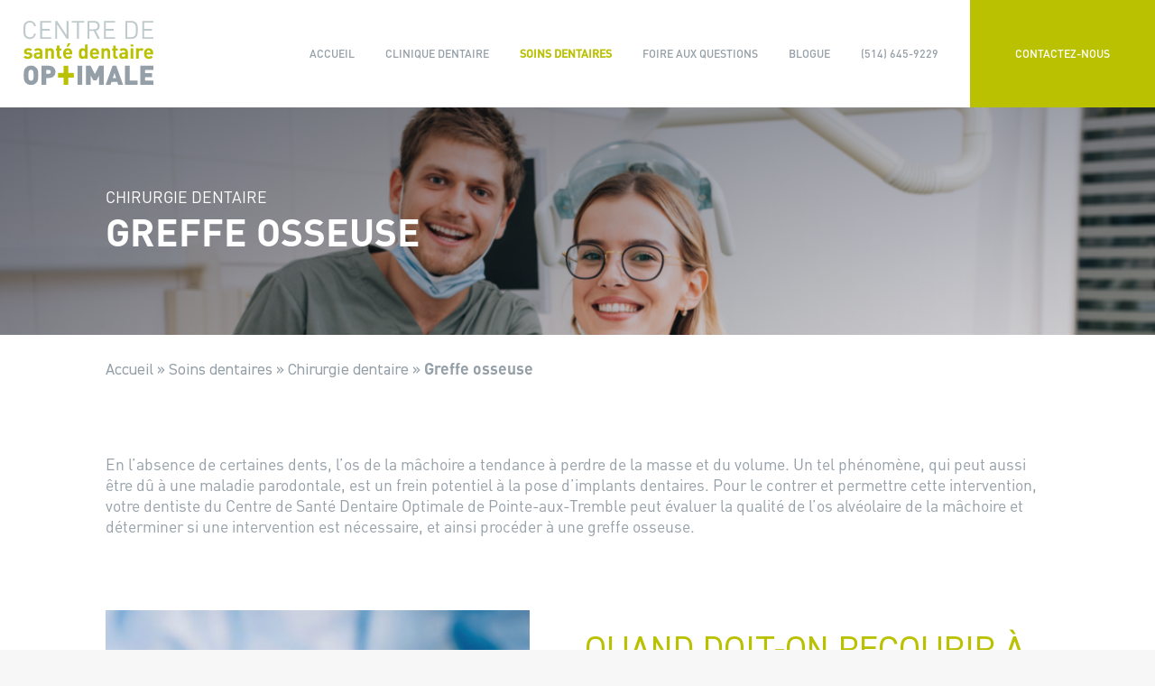

--- FILE ---
content_type: text/html; charset=UTF-8
request_url: https://www.santedentaireoptimale.com/soins-dentaires/chirurgie-dentaire/greffe-osseuse/
body_size: 23734
content:
<!doctype html>
<!--

@@@@@@@@@@@@@@@@@@@@@@@@@@@@@@@@@@@@@@@@@@@@@@@@@@@@@@@@@@@@@@@@@@@@@@@@@@@@@@@@@@@@@@@@@@@@@@@


     █▄     ▄██  ▄██                           ▄▄▄▄▄                            ▄█
     ▀██    ██   ▀▀                          ▐█                         ▐█     ▀▀
      ▐█▌   █    ███ ▐█████ ██  ▐██ ▄██▀██    ██▄▄     ▐▀▀▀▀█   ██▀▀█  ▀██▀▀ ▄█▀▀█▄
       ▐▌  ██     ██▌ ██▌  ▐██  ▐██ ███▄▄        ▀▀██▄  ▄▄▄▄█▌ ▐█    █  ▐█  ▐█▄▄▄▄█▌
        █ ▄█      ██▌ ██▌  ▐██  ▐██    ▀██▌         ▐█ █▌   █▌ ▐█    █  ▐█  ▐█
         ▀█       ██▌ ██    ▀███▀▀█ ▀████▀    ▀▀████▀  ▀███▀▀▌ ▐█    █   ██  ▀████▀
                                                  ▄                  ▄
       ▄▄▄   ▄▄    ▄▄▄▄▄▄   ▄▄▄▄▄▄   ▄  ▄  ▄▄▄▄   ▄   ▄▄▄  ▄▄▄  ▄█▄▄ ▄   ▄▄▄   ▄▄▄▄
      █     █  ▐  ▐▌ ▐  █  ▐▌ ▐▌ ▐   █  █  █  ▐▌  █  █     ▄▄▄█  █   ▐▌ ▐▌  █  █  ▐
      ▀▄▄▄  ▀▄▄▀  ▐▌ ▐  █  ▐▌ ▐▌ ▐   █▄▄█  █  ▐▌  █  ▀▄▄▄  █▄▄█  █▄  ▐▌  ▀▄▄▀  █  ▐


@@@@@@@@@@@@@@@@@@@@@@@@@@@@@@@@@@@@@@@@@@@@@@@@@@@@@@@@@@@@@@@@@@@@@@@@@@@@@@@@@@@@@@@@@@@@@@

VIRUS SANTÉ COMMUNICATION
100% DÉDIÉ À LA SANTÉ

https://virussantecommunication.ca/-->
<html lang="fr-CA">
<head><meta charset="UTF-8"><script>if(navigator.userAgent.match(/MSIE|Internet Explorer/i)||navigator.userAgent.match(/Trident\/7\..*?rv:11/i)){var href=document.location.href;if(!href.match(/[?&]nowprocket/)){if(href.indexOf("?")==-1){if(href.indexOf("#")==-1){document.location.href=href+"?nowprocket=1"}else{document.location.href=href.replace("#","?nowprocket=1#")}}else{if(href.indexOf("#")==-1){document.location.href=href+"&nowprocket=1"}else{document.location.href=href.replace("#","&nowprocket=1#")}}}}</script><script>(()=>{class RocketLazyLoadScripts{constructor(){this.v="2.0.3",this.userEvents=["keydown","keyup","mousedown","mouseup","mousemove","mouseover","mouseenter","mouseout","mouseleave","touchmove","touchstart","touchend","touchcancel","wheel","click","dblclick","input","visibilitychange"],this.attributeEvents=["onblur","onclick","oncontextmenu","ondblclick","onfocus","onmousedown","onmouseenter","onmouseleave","onmousemove","onmouseout","onmouseover","onmouseup","onmousewheel","onscroll","onsubmit"]}async t(){this.i(),this.o(),/iP(ad|hone)/.test(navigator.userAgent)&&this.h(),this.u(),this.l(this),this.m(),this.k(this),this.p(this),this._(),await Promise.all([this.R(),this.L()]),this.lastBreath=Date.now(),this.S(this),this.P(),this.D(),this.O(),this.M(),await this.C(this.delayedScripts.normal),await this.C(this.delayedScripts.defer),await this.C(this.delayedScripts.async),this.F("domReady"),await this.T(),await this.j(),await this.I(),this.F("windowLoad"),await this.A(),window.dispatchEvent(new Event("rocket-allScriptsLoaded")),this.everythingLoaded=!0,this.lastTouchEnd&&await new Promise((t=>setTimeout(t,500-Date.now()+this.lastTouchEnd))),this.H(),this.F("all"),this.U(),this.W()}i(){this.CSPIssue=sessionStorage.getItem("rocketCSPIssue"),document.addEventListener("securitypolicyviolation",(t=>{this.CSPIssue||"script-src-elem"!==t.violatedDirective||"data"!==t.blockedURI||(this.CSPIssue=!0,sessionStorage.setItem("rocketCSPIssue",!0))}),{isRocket:!0})}o(){window.addEventListener("pageshow",(t=>{this.persisted=t.persisted,this.realWindowLoadedFired=!0}),{isRocket:!0}),window.addEventListener("pagehide",(()=>{this.onFirstUserAction=null}),{isRocket:!0})}h(){let t;function e(e){t=e}window.addEventListener("touchstart",e,{isRocket:!0}),window.addEventListener("touchend",(function i(o){Math.abs(o.changedTouches[0].pageX-t.changedTouches[0].pageX)<10&&Math.abs(o.changedTouches[0].pageY-t.changedTouches[0].pageY)<10&&o.timeStamp-t.timeStamp<200&&(o.target.dispatchEvent(new PointerEvent("click",{target:o.target,bubbles:!0,cancelable:!0,detail:1})),event.preventDefault(),window.removeEventListener("touchstart",e,{isRocket:!0}),window.removeEventListener("touchend",i,{isRocket:!0}))}),{isRocket:!0})}q(t){this.userActionTriggered||("mousemove"!==t.type||this.firstMousemoveIgnored?"keyup"===t.type||"mouseover"===t.type||"mouseout"===t.type||(this.userActionTriggered=!0,this.onFirstUserAction&&this.onFirstUserAction()):this.firstMousemoveIgnored=!0),"click"===t.type&&t.preventDefault(),this.savedUserEvents.length>0&&(t.stopPropagation(),t.stopImmediatePropagation()),"touchstart"===this.lastEvent&&"touchend"===t.type&&(this.lastTouchEnd=Date.now()),"click"===t.type&&(this.lastTouchEnd=0),this.lastEvent=t.type,this.savedUserEvents.push(t)}u(){this.savedUserEvents=[],this.userEventHandler=this.q.bind(this),this.userEvents.forEach((t=>window.addEventListener(t,this.userEventHandler,{passive:!1,isRocket:!0})))}U(){this.userEvents.forEach((t=>window.removeEventListener(t,this.userEventHandler,{passive:!1,isRocket:!0}))),this.savedUserEvents.forEach((t=>{t.target.dispatchEvent(new window[t.constructor.name](t.type,t))}))}m(){this.eventsMutationObserver=new MutationObserver((t=>{const e="return false";for(const i of t){if("attributes"===i.type){const t=i.target.getAttribute(i.attributeName);t&&t!==e&&(i.target.setAttribute("data-rocket-"+i.attributeName,t),i.target["rocket"+i.attributeName]=new Function("event",t),i.target.setAttribute(i.attributeName,e))}"childList"===i.type&&i.addedNodes.forEach((t=>{if(t.nodeType===Node.ELEMENT_NODE)for(const i of t.attributes)this.attributeEvents.includes(i.name)&&i.value&&""!==i.value&&(t.setAttribute("data-rocket-"+i.name,i.value),t["rocket"+i.name]=new Function("event",i.value),t.setAttribute(i.name,e))}))}})),this.eventsMutationObserver.observe(document,{subtree:!0,childList:!0,attributeFilter:this.attributeEvents})}H(){this.eventsMutationObserver.disconnect(),this.attributeEvents.forEach((t=>{document.querySelectorAll("[data-rocket-"+t+"]").forEach((e=>{e.setAttribute(t,e.getAttribute("data-rocket-"+t)),e.removeAttribute("data-rocket-"+t)}))}))}k(t){Object.defineProperty(HTMLElement.prototype,"onclick",{get(){return this.rocketonclick||null},set(e){this.rocketonclick=e,this.setAttribute(t.everythingLoaded?"onclick":"data-rocket-onclick","this.rocketonclick(event)")}})}S(t){function e(e,i){let o=e[i];e[i]=null,Object.defineProperty(e,i,{get:()=>o,set(s){t.everythingLoaded?o=s:e["rocket"+i]=o=s}})}e(document,"onreadystatechange"),e(window,"onload"),e(window,"onpageshow");try{Object.defineProperty(document,"readyState",{get:()=>t.rocketReadyState,set(e){t.rocketReadyState=e},configurable:!0}),document.readyState="loading"}catch(t){console.log("WPRocket DJE readyState conflict, bypassing")}}l(t){this.originalAddEventListener=EventTarget.prototype.addEventListener,this.originalRemoveEventListener=EventTarget.prototype.removeEventListener,this.savedEventListeners=[],EventTarget.prototype.addEventListener=function(e,i,o){o&&o.isRocket||!t.B(e,this)&&!t.userEvents.includes(e)||t.B(e,this)&&!t.userActionTriggered||e.startsWith("rocket-")||t.everythingLoaded?t.originalAddEventListener.call(this,e,i,o):t.savedEventListeners.push({target:this,remove:!1,type:e,func:i,options:o})},EventTarget.prototype.removeEventListener=function(e,i,o){o&&o.isRocket||!t.B(e,this)&&!t.userEvents.includes(e)||t.B(e,this)&&!t.userActionTriggered||e.startsWith("rocket-")||t.everythingLoaded?t.originalRemoveEventListener.call(this,e,i,o):t.savedEventListeners.push({target:this,remove:!0,type:e,func:i,options:o})}}F(t){"all"===t&&(EventTarget.prototype.addEventListener=this.originalAddEventListener,EventTarget.prototype.removeEventListener=this.originalRemoveEventListener),this.savedEventListeners=this.savedEventListeners.filter((e=>{let i=e.type,o=e.target||window;return"domReady"===t&&"DOMContentLoaded"!==i&&"readystatechange"!==i||("windowLoad"===t&&"load"!==i&&"readystatechange"!==i&&"pageshow"!==i||(this.B(i,o)&&(i="rocket-"+i),e.remove?o.removeEventListener(i,e.func,e.options):o.addEventListener(i,e.func,e.options),!1))}))}p(t){let e;function i(e){return t.everythingLoaded?e:e.split(" ").map((t=>"load"===t||t.startsWith("load.")?"rocket-jquery-load":t)).join(" ")}function o(o){function s(e){const s=o.fn[e];o.fn[e]=o.fn.init.prototype[e]=function(){return this[0]===window&&t.userActionTriggered&&("string"==typeof arguments[0]||arguments[0]instanceof String?arguments[0]=i(arguments[0]):"object"==typeof arguments[0]&&Object.keys(arguments[0]).forEach((t=>{const e=arguments[0][t];delete arguments[0][t],arguments[0][i(t)]=e}))),s.apply(this,arguments),this}}if(o&&o.fn&&!t.allJQueries.includes(o)){const e={DOMContentLoaded:[],"rocket-DOMContentLoaded":[]};for(const t in e)document.addEventListener(t,(()=>{e[t].forEach((t=>t()))}),{isRocket:!0});o.fn.ready=o.fn.init.prototype.ready=function(i){function s(){parseInt(o.fn.jquery)>2?setTimeout((()=>i.bind(document)(o))):i.bind(document)(o)}return t.realDomReadyFired?!t.userActionTriggered||t.fauxDomReadyFired?s():e["rocket-DOMContentLoaded"].push(s):e.DOMContentLoaded.push(s),o([])},s("on"),s("one"),s("off"),t.allJQueries.push(o)}e=o}t.allJQueries=[],o(window.jQuery),Object.defineProperty(window,"jQuery",{get:()=>e,set(t){o(t)}})}P(){const t=new Map;document.write=document.writeln=function(e){const i=document.currentScript,o=document.createRange(),s=i.parentElement;let n=t.get(i);void 0===n&&(n=i.nextSibling,t.set(i,n));const c=document.createDocumentFragment();o.setStart(c,0),c.appendChild(o.createContextualFragment(e)),s.insertBefore(c,n)}}async R(){return new Promise((t=>{this.userActionTriggered?t():this.onFirstUserAction=t}))}async L(){return new Promise((t=>{document.addEventListener("DOMContentLoaded",(()=>{this.realDomReadyFired=!0,t()}),{isRocket:!0})}))}async I(){return this.realWindowLoadedFired?Promise.resolve():new Promise((t=>{window.addEventListener("load",t,{isRocket:!0})}))}M(){this.pendingScripts=[];this.scriptsMutationObserver=new MutationObserver((t=>{for(const e of t)e.addedNodes.forEach((t=>{"SCRIPT"!==t.tagName||t.noModule||t.isWPRocket||this.pendingScripts.push({script:t,promise:new Promise((e=>{const i=()=>{const i=this.pendingScripts.findIndex((e=>e.script===t));i>=0&&this.pendingScripts.splice(i,1),e()};t.addEventListener("load",i,{isRocket:!0}),t.addEventListener("error",i,{isRocket:!0}),setTimeout(i,1e3)}))})}))})),this.scriptsMutationObserver.observe(document,{childList:!0,subtree:!0})}async j(){await this.J(),this.pendingScripts.length?(await this.pendingScripts[0].promise,await this.j()):this.scriptsMutationObserver.disconnect()}D(){this.delayedScripts={normal:[],async:[],defer:[]},document.querySelectorAll("script[type$=rocketlazyloadscript]").forEach((t=>{t.hasAttribute("data-rocket-src")?t.hasAttribute("async")&&!1!==t.async?this.delayedScripts.async.push(t):t.hasAttribute("defer")&&!1!==t.defer||"module"===t.getAttribute("data-rocket-type")?this.delayedScripts.defer.push(t):this.delayedScripts.normal.push(t):this.delayedScripts.normal.push(t)}))}async _(){await this.L();let t=[];document.querySelectorAll("script[type$=rocketlazyloadscript][data-rocket-src]").forEach((e=>{let i=e.getAttribute("data-rocket-src");if(i&&!i.startsWith("data:")){i.startsWith("//")&&(i=location.protocol+i);try{const o=new URL(i).origin;o!==location.origin&&t.push({src:o,crossOrigin:e.crossOrigin||"module"===e.getAttribute("data-rocket-type")})}catch(t){}}})),t=[...new Map(t.map((t=>[JSON.stringify(t),t]))).values()],this.N(t,"preconnect")}async $(t){if(await this.G(),!0!==t.noModule||!("noModule"in HTMLScriptElement.prototype))return new Promise((e=>{let i;function o(){(i||t).setAttribute("data-rocket-status","executed"),e()}try{if(navigator.userAgent.includes("Firefox/")||""===navigator.vendor||this.CSPIssue)i=document.createElement("script"),[...t.attributes].forEach((t=>{let e=t.nodeName;"type"!==e&&("data-rocket-type"===e&&(e="type"),"data-rocket-src"===e&&(e="src"),i.setAttribute(e,t.nodeValue))})),t.text&&(i.text=t.text),t.nonce&&(i.nonce=t.nonce),i.hasAttribute("src")?(i.addEventListener("load",o,{isRocket:!0}),i.addEventListener("error",(()=>{i.setAttribute("data-rocket-status","failed-network"),e()}),{isRocket:!0}),setTimeout((()=>{i.isConnected||e()}),1)):(i.text=t.text,o()),i.isWPRocket=!0,t.parentNode.replaceChild(i,t);else{const i=t.getAttribute("data-rocket-type"),s=t.getAttribute("data-rocket-src");i?(t.type=i,t.removeAttribute("data-rocket-type")):t.removeAttribute("type"),t.addEventListener("load",o,{isRocket:!0}),t.addEventListener("error",(i=>{this.CSPIssue&&i.target.src.startsWith("data:")?(console.log("WPRocket: CSP fallback activated"),t.removeAttribute("src"),this.$(t).then(e)):(t.setAttribute("data-rocket-status","failed-network"),e())}),{isRocket:!0}),s?(t.fetchPriority="high",t.removeAttribute("data-rocket-src"),t.src=s):t.src="data:text/javascript;base64,"+window.btoa(unescape(encodeURIComponent(t.text)))}}catch(i){t.setAttribute("data-rocket-status","failed-transform"),e()}}));t.setAttribute("data-rocket-status","skipped")}async C(t){const e=t.shift();return e?(e.isConnected&&await this.$(e),this.C(t)):Promise.resolve()}O(){this.N([...this.delayedScripts.normal,...this.delayedScripts.defer,...this.delayedScripts.async],"preload")}N(t,e){this.trash=this.trash||[];let i=!0;var o=document.createDocumentFragment();t.forEach((t=>{const s=t.getAttribute&&t.getAttribute("data-rocket-src")||t.src;if(s&&!s.startsWith("data:")){const n=document.createElement("link");n.href=s,n.rel=e,"preconnect"!==e&&(n.as="script",n.fetchPriority=i?"high":"low"),t.getAttribute&&"module"===t.getAttribute("data-rocket-type")&&(n.crossOrigin=!0),t.crossOrigin&&(n.crossOrigin=t.crossOrigin),t.integrity&&(n.integrity=t.integrity),t.nonce&&(n.nonce=t.nonce),o.appendChild(n),this.trash.push(n),i=!1}})),document.head.appendChild(o)}W(){this.trash.forEach((t=>t.remove()))}async T(){try{document.readyState="interactive"}catch(t){}this.fauxDomReadyFired=!0;try{await this.G(),document.dispatchEvent(new Event("rocket-readystatechange")),await this.G(),document.rocketonreadystatechange&&document.rocketonreadystatechange(),await this.G(),document.dispatchEvent(new Event("rocket-DOMContentLoaded")),await this.G(),window.dispatchEvent(new Event("rocket-DOMContentLoaded"))}catch(t){console.error(t)}}async A(){try{document.readyState="complete"}catch(t){}try{await this.G(),document.dispatchEvent(new Event("rocket-readystatechange")),await this.G(),document.rocketonreadystatechange&&document.rocketonreadystatechange(),await this.G(),window.dispatchEvent(new Event("rocket-load")),await this.G(),window.rocketonload&&window.rocketonload(),await this.G(),this.allJQueries.forEach((t=>t(window).trigger("rocket-jquery-load"))),await this.G();const t=new Event("rocket-pageshow");t.persisted=this.persisted,window.dispatchEvent(t),await this.G(),window.rocketonpageshow&&window.rocketonpageshow({persisted:this.persisted})}catch(t){console.error(t)}}async G(){Date.now()-this.lastBreath>45&&(await this.J(),this.lastBreath=Date.now())}async J(){return document.hidden?new Promise((t=>setTimeout(t))):new Promise((t=>requestAnimationFrame(t)))}B(t,e){return e===document&&"readystatechange"===t||(e===document&&"DOMContentLoaded"===t||(e===window&&"DOMContentLoaded"===t||(e===window&&"load"===t||e===window&&"pageshow"===t)))}static run(){(new RocketLazyLoadScripts).t()}}RocketLazyLoadScripts.run()})();</script>
	
	<meta name="viewport" content="width=device-width, initial-scale=1">
	<link rel="profile" href="https://gmpg.org/xfn/11">
	<meta name='robots' content='index, follow, max-image-preview:large, max-snippet:-1, max-video-preview:-1' />

	<!-- This site is optimized with the Yoast SEO plugin v26.7 - https://yoast.com/wordpress/plugins/seo/ -->
	<title>Greffe osseuse - Centre de santé dentaire optimale</title><link rel="preload" data-rocket-preload as="image" href="https://www.santedentaireoptimale.com/wp-content/uploads/2022/03/bg-w-g-2.svg" fetchpriority="high">
	<link rel="canonical" href="https://www.santedentaireoptimale.com/soins-dentaires/chirurgie-dentaire/greffe-osseuse/" />
	<meta property="og:locale" content="fr_CA" />
	<meta property="og:type" content="article" />
	<meta property="og:title" content="Greffe osseuse - Centre de santé dentaire optimale" />
	<meta property="og:url" content="https://www.santedentaireoptimale.com/soins-dentaires/chirurgie-dentaire/greffe-osseuse/" />
	<meta property="og:site_name" content="Centre de santé dentaire optimale" />
	<meta property="article:modified_time" content="2022-03-24T08:32:25+00:00" />
	<meta property="og:image" content="http://|!|vcvUploadUrl|!|/2022/03/Quand_greffe_osseuse_Dentiste_Montreal_est-596x548.jpg" />
	<meta name="twitter:card" content="summary_large_image" />
	<meta name="twitter:label1" content="Estimation du temps de lecture" />
	<meta name="twitter:data1" content="3 minutes" />
	<script type="application/ld+json" class="yoast-schema-graph">{"@context":"https://schema.org","@graph":[{"@type":"WebPage","@id":"https://www.santedentaireoptimale.com/soins-dentaires/chirurgie-dentaire/greffe-osseuse/","url":"https://www.santedentaireoptimale.com/soins-dentaires/chirurgie-dentaire/greffe-osseuse/","name":"Greffe osseuse - Centre de santé dentaire optimale","isPartOf":{"@id":"https://www.santedentaireoptimale.com/#website"},"datePublished":"2022-03-14T13:32:17+00:00","dateModified":"2022-03-24T08:32:25+00:00","breadcrumb":{"@id":"https://www.santedentaireoptimale.com/soins-dentaires/chirurgie-dentaire/greffe-osseuse/#breadcrumb"},"inLanguage":"fr-CA","potentialAction":[{"@type":"ReadAction","target":["https://www.santedentaireoptimale.com/soins-dentaires/chirurgie-dentaire/greffe-osseuse/"]}]},{"@type":"BreadcrumbList","@id":"https://www.santedentaireoptimale.com/soins-dentaires/chirurgie-dentaire/greffe-osseuse/#breadcrumb","itemListElement":[{"@type":"ListItem","position":1,"name":"Accueil","item":"https://www.santedentaireoptimale.com/"},{"@type":"ListItem","position":2,"name":"Soins dentaires","item":"https://www.santedentaireoptimale.com/soins-dentaires/"},{"@type":"ListItem","position":3,"name":"Chirurgie dentaire","item":"https://www.santedentaireoptimale.com/soins-dentaires/chirurgie-dentaire/"},{"@type":"ListItem","position":4,"name":"Greffe osseuse"}]},{"@type":"WebSite","@id":"https://www.santedentaireoptimale.com/#website","url":"https://www.santedentaireoptimale.com/","name":"Centre de santé dentaire optimale","description":"","publisher":{"@id":"https://www.santedentaireoptimale.com/#organization"},"potentialAction":[{"@type":"SearchAction","target":{"@type":"EntryPoint","urlTemplate":"https://www.santedentaireoptimale.com/?s={search_term_string}"},"query-input":{"@type":"PropertyValueSpecification","valueRequired":true,"valueName":"search_term_string"}}],"inLanguage":"fr-CA"},{"@type":"Organization","@id":"https://www.santedentaireoptimale.com/#organization","name":"Centre de santé dentaire optimale","url":"https://www.santedentaireoptimale.com/","logo":{"@type":"ImageObject","inLanguage":"fr-CA","@id":"https://www.santedentaireoptimale.com/#/schema/logo/image/","url":"https://www.santedentaireoptimale.com/wp-content/uploads/2022/02/Centre-de-Sante-Dentaire-Optimale-logo.svg","contentUrl":"https://www.santedentaireoptimale.com/wp-content/uploads/2022/02/Centre-de-Sante-Dentaire-Optimale-logo.svg","width":144,"height":71,"caption":"Centre de santé dentaire optimale"},"image":{"@id":"https://www.santedentaireoptimale.com/#/schema/logo/image/"}}]}</script>
	<!-- / Yoast SEO plugin. -->



<link rel="alternate" type="application/rss+xml" title="Centre de santé dentaire optimale &raquo; Flux" href="https://www.santedentaireoptimale.com/feed/" />
<link rel="alternate" title="oEmbed (JSON)" type="application/json+oembed" href="https://www.santedentaireoptimale.com/wp-json/oembed/1.0/embed?url=https%3A%2F%2Fwww.santedentaireoptimale.com%2Fsoins-dentaires%2Fchirurgie-dentaire%2Fgreffe-osseuse%2F" />
<link rel="alternate" title="oEmbed (XML)" type="text/xml+oembed" href="https://www.santedentaireoptimale.com/wp-json/oembed/1.0/embed?url=https%3A%2F%2Fwww.santedentaireoptimale.com%2Fsoins-dentaires%2Fchirurgie-dentaire%2Fgreffe-osseuse%2F&#038;format=xml" />
<style id='wp-img-auto-sizes-contain-inline-css' type='text/css'>
img:is([sizes=auto i],[sizes^="auto," i]){contain-intrinsic-size:3000px 1500px}
/*# sourceURL=wp-img-auto-sizes-contain-inline-css */
</style>
<style id='wp-emoji-styles-inline-css' type='text/css'>

	img.wp-smiley, img.emoji {
		display: inline !important;
		border: none !important;
		box-shadow: none !important;
		height: 1em !important;
		width: 1em !important;
		margin: 0 0.07em !important;
		vertical-align: -0.1em !important;
		background: none !important;
		padding: 0 !important;
	}
/*# sourceURL=wp-emoji-styles-inline-css */
</style>
<style id='wp-block-library-inline-css' type='text/css'>
:root{--wp-block-synced-color:#7a00df;--wp-block-synced-color--rgb:122,0,223;--wp-bound-block-color:var(--wp-block-synced-color);--wp-editor-canvas-background:#ddd;--wp-admin-theme-color:#007cba;--wp-admin-theme-color--rgb:0,124,186;--wp-admin-theme-color-darker-10:#006ba1;--wp-admin-theme-color-darker-10--rgb:0,107,160.5;--wp-admin-theme-color-darker-20:#005a87;--wp-admin-theme-color-darker-20--rgb:0,90,135;--wp-admin-border-width-focus:2px}@media (min-resolution:192dpi){:root{--wp-admin-border-width-focus:1.5px}}.wp-element-button{cursor:pointer}:root .has-very-light-gray-background-color{background-color:#eee}:root .has-very-dark-gray-background-color{background-color:#313131}:root .has-very-light-gray-color{color:#eee}:root .has-very-dark-gray-color{color:#313131}:root .has-vivid-green-cyan-to-vivid-cyan-blue-gradient-background{background:linear-gradient(135deg,#00d084,#0693e3)}:root .has-purple-crush-gradient-background{background:linear-gradient(135deg,#34e2e4,#4721fb 50%,#ab1dfe)}:root .has-hazy-dawn-gradient-background{background:linear-gradient(135deg,#faaca8,#dad0ec)}:root .has-subdued-olive-gradient-background{background:linear-gradient(135deg,#fafae1,#67a671)}:root .has-atomic-cream-gradient-background{background:linear-gradient(135deg,#fdd79a,#004a59)}:root .has-nightshade-gradient-background{background:linear-gradient(135deg,#330968,#31cdcf)}:root .has-midnight-gradient-background{background:linear-gradient(135deg,#020381,#2874fc)}:root{--wp--preset--font-size--normal:16px;--wp--preset--font-size--huge:42px}.has-regular-font-size{font-size:1em}.has-larger-font-size{font-size:2.625em}.has-normal-font-size{font-size:var(--wp--preset--font-size--normal)}.has-huge-font-size{font-size:var(--wp--preset--font-size--huge)}.has-text-align-center{text-align:center}.has-text-align-left{text-align:left}.has-text-align-right{text-align:right}.has-fit-text{white-space:nowrap!important}#end-resizable-editor-section{display:none}.aligncenter{clear:both}.items-justified-left{justify-content:flex-start}.items-justified-center{justify-content:center}.items-justified-right{justify-content:flex-end}.items-justified-space-between{justify-content:space-between}.screen-reader-text{border:0;clip-path:inset(50%);height:1px;margin:-1px;overflow:hidden;padding:0;position:absolute;width:1px;word-wrap:normal!important}.screen-reader-text:focus{background-color:#ddd;clip-path:none;color:#444;display:block;font-size:1em;height:auto;left:5px;line-height:normal;padding:15px 23px 14px;text-decoration:none;top:5px;width:auto;z-index:100000}html :where(.has-border-color){border-style:solid}html :where([style*=border-top-color]){border-top-style:solid}html :where([style*=border-right-color]){border-right-style:solid}html :where([style*=border-bottom-color]){border-bottom-style:solid}html :where([style*=border-left-color]){border-left-style:solid}html :where([style*=border-width]){border-style:solid}html :where([style*=border-top-width]){border-top-style:solid}html :where([style*=border-right-width]){border-right-style:solid}html :where([style*=border-bottom-width]){border-bottom-style:solid}html :where([style*=border-left-width]){border-left-style:solid}html :where(img[class*=wp-image-]){height:auto;max-width:100%}:where(figure){margin:0 0 1em}html :where(.is-position-sticky){--wp-admin--admin-bar--position-offset:var(--wp-admin--admin-bar--height,0px)}@media screen and (max-width:600px){html :where(.is-position-sticky){--wp-admin--admin-bar--position-offset:0px}}

/*# sourceURL=wp-block-library-inline-css */
</style><style id='global-styles-inline-css' type='text/css'>
:root{--wp--preset--aspect-ratio--square: 1;--wp--preset--aspect-ratio--4-3: 4/3;--wp--preset--aspect-ratio--3-4: 3/4;--wp--preset--aspect-ratio--3-2: 3/2;--wp--preset--aspect-ratio--2-3: 2/3;--wp--preset--aspect-ratio--16-9: 16/9;--wp--preset--aspect-ratio--9-16: 9/16;--wp--preset--color--black: #000000;--wp--preset--color--cyan-bluish-gray: #abb8c3;--wp--preset--color--white: #ffffff;--wp--preset--color--pale-pink: #f78da7;--wp--preset--color--vivid-red: #cf2e2e;--wp--preset--color--luminous-vivid-orange: #ff6900;--wp--preset--color--luminous-vivid-amber: #fcb900;--wp--preset--color--light-green-cyan: #7bdcb5;--wp--preset--color--vivid-green-cyan: #00d084;--wp--preset--color--pale-cyan-blue: #8ed1fc;--wp--preset--color--vivid-cyan-blue: #0693e3;--wp--preset--color--vivid-purple: #9b51e0;--wp--preset--gradient--vivid-cyan-blue-to-vivid-purple: linear-gradient(135deg,rgb(6,147,227) 0%,rgb(155,81,224) 100%);--wp--preset--gradient--light-green-cyan-to-vivid-green-cyan: linear-gradient(135deg,rgb(122,220,180) 0%,rgb(0,208,130) 100%);--wp--preset--gradient--luminous-vivid-amber-to-luminous-vivid-orange: linear-gradient(135deg,rgb(252,185,0) 0%,rgb(255,105,0) 100%);--wp--preset--gradient--luminous-vivid-orange-to-vivid-red: linear-gradient(135deg,rgb(255,105,0) 0%,rgb(207,46,46) 100%);--wp--preset--gradient--very-light-gray-to-cyan-bluish-gray: linear-gradient(135deg,rgb(238,238,238) 0%,rgb(169,184,195) 100%);--wp--preset--gradient--cool-to-warm-spectrum: linear-gradient(135deg,rgb(74,234,220) 0%,rgb(151,120,209) 20%,rgb(207,42,186) 40%,rgb(238,44,130) 60%,rgb(251,105,98) 80%,rgb(254,248,76) 100%);--wp--preset--gradient--blush-light-purple: linear-gradient(135deg,rgb(255,206,236) 0%,rgb(152,150,240) 100%);--wp--preset--gradient--blush-bordeaux: linear-gradient(135deg,rgb(254,205,165) 0%,rgb(254,45,45) 50%,rgb(107,0,62) 100%);--wp--preset--gradient--luminous-dusk: linear-gradient(135deg,rgb(255,203,112) 0%,rgb(199,81,192) 50%,rgb(65,88,208) 100%);--wp--preset--gradient--pale-ocean: linear-gradient(135deg,rgb(255,245,203) 0%,rgb(182,227,212) 50%,rgb(51,167,181) 100%);--wp--preset--gradient--electric-grass: linear-gradient(135deg,rgb(202,248,128) 0%,rgb(113,206,126) 100%);--wp--preset--gradient--midnight: linear-gradient(135deg,rgb(2,3,129) 0%,rgb(40,116,252) 100%);--wp--preset--font-size--small: 13px;--wp--preset--font-size--medium: 20px;--wp--preset--font-size--large: 36px;--wp--preset--font-size--x-large: 42px;--wp--preset--spacing--20: 0.44rem;--wp--preset--spacing--30: 0.67rem;--wp--preset--spacing--40: 1rem;--wp--preset--spacing--50: 1.5rem;--wp--preset--spacing--60: 2.25rem;--wp--preset--spacing--70: 3.38rem;--wp--preset--spacing--80: 5.06rem;--wp--preset--shadow--natural: 6px 6px 9px rgba(0, 0, 0, 0.2);--wp--preset--shadow--deep: 12px 12px 50px rgba(0, 0, 0, 0.4);--wp--preset--shadow--sharp: 6px 6px 0px rgba(0, 0, 0, 0.2);--wp--preset--shadow--outlined: 6px 6px 0px -3px rgb(255, 255, 255), 6px 6px rgb(0, 0, 0);--wp--preset--shadow--crisp: 6px 6px 0px rgb(0, 0, 0);}:where(.is-layout-flex){gap: 0.5em;}:where(.is-layout-grid){gap: 0.5em;}body .is-layout-flex{display: flex;}.is-layout-flex{flex-wrap: wrap;align-items: center;}.is-layout-flex > :is(*, div){margin: 0;}body .is-layout-grid{display: grid;}.is-layout-grid > :is(*, div){margin: 0;}:where(.wp-block-columns.is-layout-flex){gap: 2em;}:where(.wp-block-columns.is-layout-grid){gap: 2em;}:where(.wp-block-post-template.is-layout-flex){gap: 1.25em;}:where(.wp-block-post-template.is-layout-grid){gap: 1.25em;}.has-black-color{color: var(--wp--preset--color--black) !important;}.has-cyan-bluish-gray-color{color: var(--wp--preset--color--cyan-bluish-gray) !important;}.has-white-color{color: var(--wp--preset--color--white) !important;}.has-pale-pink-color{color: var(--wp--preset--color--pale-pink) !important;}.has-vivid-red-color{color: var(--wp--preset--color--vivid-red) !important;}.has-luminous-vivid-orange-color{color: var(--wp--preset--color--luminous-vivid-orange) !important;}.has-luminous-vivid-amber-color{color: var(--wp--preset--color--luminous-vivid-amber) !important;}.has-light-green-cyan-color{color: var(--wp--preset--color--light-green-cyan) !important;}.has-vivid-green-cyan-color{color: var(--wp--preset--color--vivid-green-cyan) !important;}.has-pale-cyan-blue-color{color: var(--wp--preset--color--pale-cyan-blue) !important;}.has-vivid-cyan-blue-color{color: var(--wp--preset--color--vivid-cyan-blue) !important;}.has-vivid-purple-color{color: var(--wp--preset--color--vivid-purple) !important;}.has-black-background-color{background-color: var(--wp--preset--color--black) !important;}.has-cyan-bluish-gray-background-color{background-color: var(--wp--preset--color--cyan-bluish-gray) !important;}.has-white-background-color{background-color: var(--wp--preset--color--white) !important;}.has-pale-pink-background-color{background-color: var(--wp--preset--color--pale-pink) !important;}.has-vivid-red-background-color{background-color: var(--wp--preset--color--vivid-red) !important;}.has-luminous-vivid-orange-background-color{background-color: var(--wp--preset--color--luminous-vivid-orange) !important;}.has-luminous-vivid-amber-background-color{background-color: var(--wp--preset--color--luminous-vivid-amber) !important;}.has-light-green-cyan-background-color{background-color: var(--wp--preset--color--light-green-cyan) !important;}.has-vivid-green-cyan-background-color{background-color: var(--wp--preset--color--vivid-green-cyan) !important;}.has-pale-cyan-blue-background-color{background-color: var(--wp--preset--color--pale-cyan-blue) !important;}.has-vivid-cyan-blue-background-color{background-color: var(--wp--preset--color--vivid-cyan-blue) !important;}.has-vivid-purple-background-color{background-color: var(--wp--preset--color--vivid-purple) !important;}.has-black-border-color{border-color: var(--wp--preset--color--black) !important;}.has-cyan-bluish-gray-border-color{border-color: var(--wp--preset--color--cyan-bluish-gray) !important;}.has-white-border-color{border-color: var(--wp--preset--color--white) !important;}.has-pale-pink-border-color{border-color: var(--wp--preset--color--pale-pink) !important;}.has-vivid-red-border-color{border-color: var(--wp--preset--color--vivid-red) !important;}.has-luminous-vivid-orange-border-color{border-color: var(--wp--preset--color--luminous-vivid-orange) !important;}.has-luminous-vivid-amber-border-color{border-color: var(--wp--preset--color--luminous-vivid-amber) !important;}.has-light-green-cyan-border-color{border-color: var(--wp--preset--color--light-green-cyan) !important;}.has-vivid-green-cyan-border-color{border-color: var(--wp--preset--color--vivid-green-cyan) !important;}.has-pale-cyan-blue-border-color{border-color: var(--wp--preset--color--pale-cyan-blue) !important;}.has-vivid-cyan-blue-border-color{border-color: var(--wp--preset--color--vivid-cyan-blue) !important;}.has-vivid-purple-border-color{border-color: var(--wp--preset--color--vivid-purple) !important;}.has-vivid-cyan-blue-to-vivid-purple-gradient-background{background: var(--wp--preset--gradient--vivid-cyan-blue-to-vivid-purple) !important;}.has-light-green-cyan-to-vivid-green-cyan-gradient-background{background: var(--wp--preset--gradient--light-green-cyan-to-vivid-green-cyan) !important;}.has-luminous-vivid-amber-to-luminous-vivid-orange-gradient-background{background: var(--wp--preset--gradient--luminous-vivid-amber-to-luminous-vivid-orange) !important;}.has-luminous-vivid-orange-to-vivid-red-gradient-background{background: var(--wp--preset--gradient--luminous-vivid-orange-to-vivid-red) !important;}.has-very-light-gray-to-cyan-bluish-gray-gradient-background{background: var(--wp--preset--gradient--very-light-gray-to-cyan-bluish-gray) !important;}.has-cool-to-warm-spectrum-gradient-background{background: var(--wp--preset--gradient--cool-to-warm-spectrum) !important;}.has-blush-light-purple-gradient-background{background: var(--wp--preset--gradient--blush-light-purple) !important;}.has-blush-bordeaux-gradient-background{background: var(--wp--preset--gradient--blush-bordeaux) !important;}.has-luminous-dusk-gradient-background{background: var(--wp--preset--gradient--luminous-dusk) !important;}.has-pale-ocean-gradient-background{background: var(--wp--preset--gradient--pale-ocean) !important;}.has-electric-grass-gradient-background{background: var(--wp--preset--gradient--electric-grass) !important;}.has-midnight-gradient-background{background: var(--wp--preset--gradient--midnight) !important;}.has-small-font-size{font-size: var(--wp--preset--font-size--small) !important;}.has-medium-font-size{font-size: var(--wp--preset--font-size--medium) !important;}.has-large-font-size{font-size: var(--wp--preset--font-size--large) !important;}.has-x-large-font-size{font-size: var(--wp--preset--font-size--x-large) !important;}
/*# sourceURL=global-styles-inline-css */
</style>

<style id='classic-theme-styles-inline-css' type='text/css'>
/*! This file is auto-generated */
.wp-block-button__link{color:#fff;background-color:#32373c;border-radius:9999px;box-shadow:none;text-decoration:none;padding:calc(.667em + 2px) calc(1.333em + 2px);font-size:1.125em}.wp-block-file__button{background:#32373c;color:#fff;text-decoration:none}
/*# sourceURL=/wp-includes/css/classic-themes.min.css */
</style>
<link data-minify="1" rel='stylesheet' id='vsc-header-style-css' href='https://www.santedentaireoptimale.com/wp-content/cache/min/1/wp-content/themes/vsc-theme/css/header.css?ver=1744357098' type='text/css' media='all' />
<link data-minify="1" rel='stylesheet' id='vcv:assets:front:style-css' href='https://www.santedentaireoptimale.com/wp-content/cache/min/1/wp-content/plugins/visualcomposer/public/dist/front.bundle.css?ver=1744357098' type='text/css' media='all' />
<link data-minify="1" rel='stylesheet' id='vcv:assets:source:styles:assetslibrarybackgroundsimpledistbackgroundsimplebundlecss-css' href='https://www.santedentaireoptimale.com/wp-content/cache/min/1/wp-content/plugins/visualcomposer/public/sources/assetsLibrary/backgroundSimple/dist/backgroundSimple.bundle.css?ver=1744357098' type='text/css' media='all' />
<link data-minify="1" rel='stylesheet' id='vcv:assets:source:styles:assetslibraryimagefilterdistimagefilterbundlecss-css' href='https://www.santedentaireoptimale.com/wp-content/cache/min/1/wp-content/plugins/visualcomposer/public/sources/assetsLibrary/imageFilter/dist/imageFilter.bundle.css?ver=1744357098' type='text/css' media='all' />
<style id='vcv:assets:front:style:1154-inline-css' type='text/css'>
.vce-col{box-sizing:border-box;display:-ms-flexbox;display:flex;-ms-flex:0 0 100%;flex:0 0 100%;max-width:100%;min-width:1em;position:relative}.vce-col--auto{-ms-flex-preferred-size:auto;-ms-flex:1;flex:1;flex-basis:auto}.vce-col-content,.vce-col-inner{overflow-wrap:break-word;position:relative;transition:box-shadow .2s}.vce-col-inner{width:100%}.vce-col-direction--rtl{direction:rtl}.vce-element--has-background>.vce-col-inner>.vce-col-content{padding-left:30px;padding-right:30px;padding-top:30px}.vce-col.vce-col--all-hide{display:none}@media (min-width:0),print{.vce-col--xs-auto{-ms-flex:1 1 0;flex:1 1 0;width:auto}.vce-col--xs-1{-ms-flex:0 0 100%;flex:0 0 100%;max-width:100%}.vce-col.vce-col--xs-visible{display:-ms-flexbox;display:flex}.vce-col.vce-col--xs-hide{display:none}}.vce-row-container>.vce-row>.vce-row-content>.vce-col>.vce-col-inner{padding:0}@media (min-width:544px),print{.vce-col--sm-auto{-ms-flex:1 1 0;flex:1 1 0;width:auto}.vce-col--sm-1{-ms-flex:0 0 100%;flex:0 0 100%;max-width:100%}.vce-col.vce-col--sm-visible{display:-ms-flexbox;display:flex}.vce-col.vce-col--sm-hide{display:none}}@media (min-width:768px),print{.vce-col--md-auto{-ms-flex:1 1 0;flex:1 1 0;width:auto}.vce-col--md-1{-ms-flex:0 0 100%;flex:0 0 100%;max-width:100%}.vce-col.vce-col--md-visible{display:-ms-flexbox;display:flex}.vce-col.vce-col--md-hide{display:none}}@media print,screen and (min-width:992px){.vce-col--lg-auto{-ms-flex:1 1 0;flex:1 1 0;width:1px}.vce-col--lg-1{-ms-flex:0 0 100%;flex:0 0 100%;max-width:100%}.vce-col.vce-col--lg-visible{display:-ms-flexbox;display:flex}.vce-col.vce-col--lg-hide{display:none}}@media (min-width:1200px),print{.vce-col--xl-auto{-ms-flex:1 1 0;flex:1 1 0;width:auto}.vce-col--xl-1{-ms-flex:0 0 100%;flex:0 0 100%;max-width:100%}.vce-col.vce-col--xl-visible{display:-ms-flexbox;display:flex}.vce-col.vce-col--xl-hide{display:none}}@media (min-width:0) and (max-width:543px){.vce-element--xs--has-background>.vce-col-inner>.vce-col-content{padding-left:30px;padding-right:30px;padding-top:30px}}@media (min-width:544px) and (max-width:767px){.vce-element--sm--has-background>.vce-col-inner>.vce-col-content{padding-left:30px;padding-right:30px;padding-top:30px}}@media (min-width:768px) and (max-width:991px){.vce-element--md--has-background>.vce-col-inner>.vce-col-content{padding-left:30px;padding-right:30px;padding-top:30px}}@media (min-width:992px) and (max-width:1199px){.vce-element--lg--has-background>.vce-col-inner>.vce-col-content{padding-left:30px;padding-right:30px;padding-top:30px}}@media (min-width:1200px){.vce-element--xl--has-background>.vce-col-inner>.vce-col-content{padding-left:30px;padding-right:30px;padding-top:30px}}.vce{margin-bottom:30px}.vce-row-container{width:100%}.vce-row{display:-ms-flexbox;display:flex;-ms-flex-direction:column;flex-direction:column;margin-left:0;position:relative;transition:box-shadow .2s}.vce-row,.vce-row-content>.vce-col:last-child{margin-right:0}.vce-row-full-height{min-height:100vh}.vce-row-content{-ms-flex-pack:start;-ms-flex-line-pack:start;-ms-flex-align:start;align-content:flex-start;align-items:flex-start;display:-ms-flexbox;display:flex;-ms-flex:1 1 auto;flex:1 1 auto;-ms-flex-direction:row;flex-direction:row;-ms-flex-wrap:wrap;flex-wrap:wrap;justify-content:flex-start;min-height:1em;position:relative}.vce-row-wrap--reverse>.vce-row-content{-ms-flex-line-pack:end;-ms-flex-align:end;align-content:flex-end;align-items:flex-end;-ms-flex-wrap:wrap-reverse;flex-wrap:wrap-reverse}.vce-row-columns--top>.vce-row-content{-ms-flex-line-pack:start;align-content:flex-start}.vce-row-columns--top.vce-row-wrap--reverse>.vce-row-content{-ms-flex-line-pack:end;align-content:flex-end}.vce-row-columns--middle>.vce-row-content{-ms-flex-line-pack:center;align-content:center}.vce-row-columns--bottom>.vce-row-content{-ms-flex-line-pack:end;align-content:flex-end}.vce-row-columns--bottom.vce-row-wrap--reverse>.vce-row-content{-ms-flex-line-pack:start;align-content:flex-start}.vce-row-columns--bottom>.vce-row-content:after,.vce-row-columns--middle>.vce-row-content:after,.vce-row-columns--top>.vce-row-content:after{content:"";display:block;height:0;overflow:hidden;visibility:hidden;width:100%}.vce-row-content--middle>.vce-row-content>.vce-col>.vce-col-inner{-ms-flex-pack:center;display:-ms-flexbox;display:flex;-ms-flex-direction:column;flex-direction:column;justify-content:center}.vce-row-content--bottom>.vce-row-content>.vce-col>.vce-col-inner{-ms-flex-pack:end;display:-ms-flexbox;display:flex;-ms-flex-direction:column;flex-direction:column;justify-content:flex-end}.vce-row-equal-height>.vce-row-content{-ms-flex-align:stretch;align-items:stretch}.vce-row-columns--stretch>.vce-row-content{-ms-flex-line-pack:stretch;-ms-flex-align:stretch;align-content:stretch;align-items:stretch}.vce-row[data-vce-full-width=true]{box-sizing:border-box;position:relative}.vce-row[data-vce-stretch-content=true]{padding-left:30px;padding-right:30px}.vce-row[data-vce-stretch-content=true].vce-row-no-paddings{padding-left:0;padding-right:0}.vce-row.vce-element--has-background{padding-left:30px;padding-right:30px;padding-top:30px}.vce-row.vce-element--has-background[data-vce-full-width=true]:not([data-vce-stretch-content=true]){padding-left:0;padding-right:0}.vce-row.vce-element--has-background.vce-row--has-col-background{padding-bottom:30px}.vce-row>.vce-row-content>.vce-col.vce-col--all-last{margin-right:0}.rtl .vce-row>.vce-row-content>.vce-col.vce-col--all-last,.rtl.vce-row>.vce-row-content>.vce-col.vce-col--all-last{margin-left:0}@media (min-width:0) and (max-width:543px){.vce-row.vce-element--xs--has-background{padding-left:30px;padding-right:30px;padding-top:30px}.vce-row.vce-element--xs--has-background[data-vce-full-width=true]:not([data-vce-stretch-content=true]){padding-left:0;padding-right:0}.vce-row.vce-element--has-background.vce-row--xs--has-col-background,.vce-row.vce-element--xs--has-background.vce-row--has-col-background,.vce-row.vce-element--xs--has-background.vce-row--xs--has-col-background{padding-bottom:30px}.vce-row>.vce-row-content>.vce-col.vce-col--xs-last{margin-right:0}.rtl .vce-row>.vce-row-content>.vce-col.vce-col--xs-last,.rtl.vce-row>.vce-row-content>.vce-col.vce-col--xs-last{margin-left:0}}@media (min-width:544px) and (max-width:767px){.vce-row.vce-element--sm--has-background{padding-left:30px;padding-right:30px;padding-top:30px}.vce-row.vce-element--sm--has-background[data-vce-full-width=true]:not([data-vce-stretch-content=true]){padding-left:0;padding-right:0}.vce-row.vce-element--has-background.vce-row--sm--has-col-background,.vce-row.vce-element--sm--has-background.vce-row--has-col-background,.vce-row.vce-element--sm--has-background.vce-row--sm--has-col-background{padding-bottom:30px}.vce-row>.vce-row-content>.vce-col.vce-col--sm-last{margin-right:0}.rtl .vce-row>.vce-row-content>.vce-col.vce-col--sm-last,.rtl.vce-row>.vce-row-content>.vce-col.vce-col--sm-last{margin-left:0}}@media (min-width:768px) and (max-width:991px){.vce-row.vce-element--md--has-background{padding-left:30px;padding-right:30px;padding-top:30px}.vce-row.vce-element--md--has-background[data-vce-full-width=true]:not([data-vce-stretch-content=true]){padding-left:0;padding-right:0}.vce-row.vce-element--has-background.vce-row--md--has-col-background,.vce-row.vce-element--md--has-background.vce-row--has-col-background,.vce-row.vce-element--md--has-background.vce-row--md--has-col-background{padding-bottom:30px}.vce-row>.vce-row-content>.vce-col.vce-col--md-last{margin-right:0}.rtl .vce-row>.vce-row-content>.vce-col.vce-col--md-last,.rtl.vce-row>.vce-row-content>.vce-col.vce-col--md-last{margin-left:0}}@media (min-width:992px) and (max-width:1199px){.vce-row.vce-element--lg--has-background{padding-left:30px;padding-right:30px;padding-top:30px}.vce-row.vce-element--lg--has-background[data-vce-full-width=true]:not([data-vce-stretch-content=true]){padding-left:0;padding-right:0}.vce-row.vce-element--has-background.vce-row--lg--has-col-background,.vce-row.vce-element--lg--has-background.vce-row--has-col-background,.vce-row.vce-element--lg--has-background.vce-row--lg--has-col-background{padding-bottom:30px}.vce-row>.vce-row-content>.vce-col.vce-col--lg-last{margin-right:0}.rtl .vce-row>.vce-row-content>.vce-col.vce-col--lg-last,.rtl.vce-row>.vce-row-content>.vce-col.vce-col--lg-last{margin-left:0}}@media (min-width:1200px){.vce-row.vce-element--xl--has-background{padding-left:30px;padding-right:30px;padding-top:30px}.vce-row.vce-element--xl--has-background[data-vce-full-width=true]:not([data-vce-stretch-content=true]){padding-left:0;padding-right:0}.vce-row.vce-element--has-background.vce-row--xl--has-col-background,.vce-row.vce-element--xl--has-background.vce-row--has-col-background,.vce-row.vce-element--xl--has-background.vce-row--xl--has-col-background{padding-bottom:30px}.vce-row>.vce-row-content>.vce-col.vce-col--xl-last{margin-right:0}.rtl .vce-row>.vce-row-content>.vce-col.vce-col--xl-last,.rtl.vce-row>.vce-row-content>.vce-col.vce-col--xl-last{margin-left:0}}a.vce-single-image-inner{color:transparent}a.vce-single-image-inner,a.vce-single-image-inner:focus,a.vce-single-image-inner:hover{border-bottom:0;box-shadow:none;text-decoration:none}.vce-single-image-inner{line-height:1;position:relative}.vce-single-image-inner,.vce-single-image-wrapper{display:inline-block;max-width:100%;vertical-align:top}.vce-single-image-wrapper{overflow:hidden}.vce-single-image-wrapper img{max-width:100%;vertical-align:top}.vce-single-image--border-rounded{border-radius:5px;overflow:hidden}.vce-single-image--border-round{border-radius:50%;overflow:hidden}.vce-single-image--align-center{text-align:center}.vce-single-image--align-right{text-align:right}.vce-single-image--align-left{text-align:left}.vce-single-image-wrapper figure{margin:0}.vce-single-image-wrapper figcaption{font-style:italic;margin-top:10px}.vce-single-image-wrapper figcaption[hidden]{display:none}.vce-single-image-inner.vce-single-image--absolute .vce-single-image:not([data-dynamic-natural-size=true]){height:100%;left:0;object-fit:cover;position:absolute;top:0;width:100%}.vce-single-image-container .vce-single-image-inner .vce-single-image{box-shadow:none}.vce-single-image-figure-inner{display:inline-block;max-width:100%}.vce-row--col-gap-0>.vce-row-content>.vce-col{margin-right:0}.vce-row--col-gap-0>.vce-row-content>.vce-column-resizer .vce-column-resizer-handler{width:0}.rtl .vce-row--col-gap-0>.vce-row-content>.vce-col,.rtl.vce-row--col-gap-0>.vce-row-content>.vce-col{margin-left:0;margin-right:0}.vce-row--col-gap-90>.vce-row-content>.vce-col{margin-right:90px}.vce-row--col-gap-90>.vce-row-content>.vce-column-resizer .vce-column-resizer-handler{width:90px}.rtl .vce-row--col-gap-90>.vce-row-content>.vce-col,.rtl.vce-row--col-gap-90>.vce-row-content>.vce-col{margin-left:90px;margin-right:0}.vce-row--col-gap-65>.vce-row-content>.vce-col{margin-right:65px}.vce-row--col-gap-65>.vce-row-content>.vce-column-resizer .vce-column-resizer-handler{width:65px}.rtl .vce-row--col-gap-65>.vce-row-content>.vce-col,.rtl.vce-row--col-gap-65>.vce-row-content>.vce-col{margin-left:65px;margin-right:0}.vce-row--col-gap-30>.vce-row-content>.vce-col{margin-right:30px}.vce-row--col-gap-30>.vce-row-content>.vce-column-resizer .vce-column-resizer-handler{width:30px}.rtl .vce-row--col-gap-30>.vce-row-content>.vce-col,.rtl.vce-row--col-gap-30>.vce-row-content>.vce-col{margin-left:30px;margin-right:0}.vce-row--col-gap-61>.vce-row-content>.vce-col{margin-right:61px}.vce-row--col-gap-61>.vce-row-content>.vce-column-resizer .vce-column-resizer-handler{width:61px}.rtl .vce-row--col-gap-61>.vce-row-content>.vce-col,.rtl.vce-row--col-gap-61>.vce-row-content>.vce-col{margin-left:61px;margin-right:0}@media all and (min-width:768px),print{.vce-row--col-gap-0[data-vce-do-apply*="7d7ca9d4"]>.vce-row-content>.vce-col--md-auto{-webkit-flex:1 1 0;flex:1 1 0;max-width:none;width:auto}}@media all and (min-width:768px),print{.vce-row--col-gap-0[data-vce-do-apply*=d02776b4]>.vce-row-content>.vce-col--md-auto{-webkit-flex:1 1 0;flex:1 1 0;max-width:none;width:auto}}@media all and (min-width:768px),print{.vce-row--col-gap-0[data-vce-do-apply*="39a1d7ea"]>.vce-row-content>.vce-col--md-auto{-webkit-flex:1 1 0;flex:1 1 0;max-width:none;width:auto}}@media all and (min-width:768px),print{.vce-row--col-gap-90[data-vce-do-apply*="19ae6b4c"]>.vce-row-content>.vce-col--md-auto{-webkit-flex:1 1 0;flex:1 1 0;max-width:none;width:auto}}@media all and (min-width:768px),print{.vce-row--col-gap-65[data-vce-do-apply*="653d83be"]>.vce-row-content>.vce-col--md-auto{-webkit-flex:1 1 0;flex:1 1 0;max-width:none;width:auto}}@media all and (min-width:768px),print{.vce-row--col-gap-0[data-vce-do-apply*="6d460620"]>.vce-row-content>.vce-col--md-auto{-webkit-flex:1 1 0;flex:1 1 0;max-width:none;width:auto}}@media all and (min-width:768px),print{.vce-row--col-gap-65[data-vce-do-apply*=b39fa867]>.vce-row-content>.vce-col--md-auto{-webkit-flex:1 1 0;flex:1 1 0;max-width:none;width:auto}}@media all and (min-width:768px),print{.vce-row--col-gap-30[data-vce-do-apply*="2ef76d37"]>.vce-row-content>.vce-col--md-auto{-webkit-flex:1 1 0;flex:1 1 0;max-width:none;width:auto}}@media all and (min-width:768px),print{.vce-row--col-gap-65[data-vce-do-apply*="554db362"]>.vce-row-content>.vce-col--md-auto{-webkit-flex:1 1 0;flex:1 1 0;max-width:none;width:auto}}@media all and (min-width:768px),print{.vce-row--col-gap-61[data-vce-do-apply*=b8f2280f]>.vce-row-content>.vce-col--md-48p{-webkit-flex:0;flex:0;-webkit-flex-basis:calc(48% - 31.72px);flex-basis:calc(48% - 31.72px);max-width:calc(48% - 31.72px)}} @media all and (min-width:768px),print{.vce-row--col-gap-61[data-vce-do-apply*=b8f2280f]>.vce-row-content>.vce-col--md-auto{-webkit-flex:1 1 0;flex:1 1 0;max-width:none;width:auto}}
/*# sourceURL=vcv%3Aassets%3Afront%3Astyle%3A1154-inline-css */
</style>
<style id='rocket-lazyload-inline-css' type='text/css'>
.rll-youtube-player{position:relative;padding-bottom:56.23%;height:0;overflow:hidden;max-width:100%;}.rll-youtube-player:focus-within{outline: 2px solid currentColor;outline-offset: 5px;}.rll-youtube-player iframe{position:absolute;top:0;left:0;width:100%;height:100%;z-index:100;background:0 0}.rll-youtube-player img{bottom:0;display:block;left:0;margin:auto;max-width:100%;width:100%;position:absolute;right:0;top:0;border:none;height:auto;-webkit-transition:.4s all;-moz-transition:.4s all;transition:.4s all}.rll-youtube-player img:hover{-webkit-filter:brightness(75%)}.rll-youtube-player .play{height:100%;width:100%;left:0;top:0;position:absolute;background:var(--wpr-bg-91cfb1f4-dbec-4502-8111-75a47726fa96) no-repeat center;background-color: transparent !important;cursor:pointer;border:none;}
/*# sourceURL=rocket-lazyload-inline-css */
</style>
<script type="rocketlazyloadscript" data-rocket-type="text/javascript" data-rocket-src="https://www.santedentaireoptimale.com/wp-includes/js/jquery/jquery.min.js" id="jquery-core-js"></script>
<script type="rocketlazyloadscript" data-rocket-type="text/javascript" data-rocket-src="https://www.santedentaireoptimale.com/wp-includes/js/jquery/jquery-migrate.min.js" id="jquery-migrate-js"></script>
<link rel="https://api.w.org/" href="https://www.santedentaireoptimale.com/wp-json/" /><link rel="alternate" title="JSON" type="application/json" href="https://www.santedentaireoptimale.com/wp-json/wp/v2/pages/1154" /><link rel="EditURI" type="application/rsd+xml" title="RSD" href="https://www.santedentaireoptimale.com/xmlrpc.php?rsd" />
<meta name="generator" content="WordPress 6.9" />
<link rel='shortlink' href='https://www.santedentaireoptimale.com/?p=1154' />
<noscript><style>.vce-row-container .vcv-lozad {display: none}</style></noscript><meta name="generator" content="Powered by Visual Composer Website Builder - fast and easy-to-use drag and drop visual editor for WordPress."/>		<style type="text/css">
					.site-title,
			.site-description {
				position: absolute;
				clip: rect(1px, 1px, 1px, 1px);
			}
				</style>
		<link rel="icon" href="https://www.santedentaireoptimale.com/wp-content/uploads/2022/02/cropped-icon-32x32.png" sizes="32x32" />
<link rel="icon" href="https://www.santedentaireoptimale.com/wp-content/uploads/2022/02/cropped-icon-192x192.png" sizes="192x192" />
<link rel="apple-touch-icon" href="https://www.santedentaireoptimale.com/wp-content/uploads/2022/02/cropped-icon-180x180.png" />
<meta name="msapplication-TileImage" content="https://www.santedentaireoptimale.com/wp-content/uploads/2022/02/cropped-icon-270x270.png" />
		<style type="text/css" id="wp-custom-css">
			input[type="date"] {
	color:#949fa7;
}
.vce-text-block ul{
	width:100% !important;
}
.site-main ul{
	width:100% !important;
}
.blogPage .grid-element .grid-content{
	min-height:50vw;
}
.hide{
	display:none;
}		</style>
		<noscript><style id="rocket-lazyload-nojs-css">.rll-youtube-player, [data-lazy-src]{display:none !important;}</style></noscript>	
<link data-minify="1" rel='stylesheet' id='vsc-mobile-style-css' href='https://www.santedentaireoptimale.com/wp-content/cache/background-css/1/www.santedentaireoptimale.com/wp-content/cache/min/1/wp-content/themes/vsc-theme/css/mobile.css?ver=1744357098&wpr_t=1768798028' type='text/css' media='all' />
<link data-minify="1" rel='stylesheet' id='vsc-theme-style-css' href='https://www.santedentaireoptimale.com/wp-content/cache/background-css/1/www.santedentaireoptimale.com/wp-content/cache/min/1/wp-content/themes/vsc-theme/css/style.css?ver=1744357098&wpr_t=1768798028' type='text/css' media='all' />
<link data-minify="1" rel='stylesheet' id='vsc-theme-fonts-css' href='https://www.santedentaireoptimale.com/wp-content/cache/min/1/wp-content/themes/vsc-theme/css/fonts/fonts.css?ver=1744357098' type='text/css' media='all' />
<link data-minify="1" rel='stylesheet' id='lightbox-css-css' href='https://www.santedentaireoptimale.com/wp-content/cache/min/1/wp-content/plugins/visualcomposer/public/sources/assetsLibrary/lightbox/dist/lightbox.bundle.css?ver=1744357098' type='text/css' media='all' />
<link data-minify="1" rel='stylesheet' id='vsc-theme-slick-css' href='https://www.santedentaireoptimale.com/wp-content/cache/min/1/wp-content/themes/vsc-theme/slick-slider/slick-theme.css?ver=1744357098' type='text/css' media='all' />
<style id="wpr-lazyload-bg-container"></style><style id="wpr-lazyload-bg-exclusion"></style>
<noscript>
<style id="wpr-lazyload-bg-nostyle">.cssmenu .submenu-button:after{--wpr-bg-329156ec-26e4-4866-933b-f3b5ded3f4b5: url('https://www.santedentaireoptimale.com/wp-content/themes/vsc-theme/images/arrow-down.svg');}.consultation-gratuite .wpcf7-select{--wpr-bg-27bb8051-e938-4078-b94e-de0ef524739c: url('https://www.santedentaireoptimale.com/wp-content/themes/vsc-theme/images/select.svg');}.rld a:before{--wpr-bg-a026d40c-5632-4648-8a7a-ffbdb5d4fc6e: url('https://www.santedentaireoptimale.com/wp-content/themes/vsc-theme/images/remplir-la-demande.svg');}.teln a:before{--wpr-bg-3430dc53-0c00-42dd-83dc-528ac1b6ebf6: url('https://www.santedentaireoptimale.com/wp-content/themes/vsc-theme/images/telephonez-nous.svg');}.service-list .vce-faq-group-item:first-child .vce-faq-group-item-heading:before{--wpr-bg-d3bd1b16-c7f8-4f06-a302-a9b0fa0549d3: url('https://www.santedentaireoptimale.com/wp-content/themes/vsc-theme/images/Dentisterie-generale-et-familiale.svg');}.service-list .vce-faq-group-item:nth-child(2) .vce-faq-group-item-heading:before{--wpr-bg-4c5e14ca-63d1-439c-a67b-809d562d5609: url('https://www.santedentaireoptimale.com/wp-content/themes/vsc-theme/images/Urgences-dentaires.svg');}.service-list .vce-faq-group-item:last-child .vce-faq-group-item-heading:before{--wpr-bg-0259a8ad-301e-4e72-a78f-93eff4f4ba2c: url('https://www.santedentaireoptimale.com/wp-content/themes/vsc-theme/images/dentisterie-esthetique.svg');}.close:before{--wpr-bg-3878a806-cbbf-468b-87e8-07341c6c99fa: url('https://www.santedentaireoptimale.com/wp-content/themes/vsc-theme/images/close-green.svg');}.dr:hover .dr-bloc-cont,.dr.open-dr .dr-bloc-cont{--wpr-bg-9eaca3c5-9cfa-49a3-834c-76e11eb96bbc: url('https://www.santedentaireoptimale.com/wp-content/themes/vsc-theme/images/line-bottom.svg');}.single article .entry-header .entry-header-co:after{--wpr-bg-9593ee85-5e1f-41b4-95b7-1384d5a312b9: url('https://www.santedentaireoptimale.com/wp-content/uploads/2022/03/plus-pages.svg');}.paddlogo{--wpr-bg-12e0e41a-8607-4a7e-8f35-46dcc132cb7b: url('https://www.santedentaireoptimale.com/wp-content/themes/vsc-theme/images/bg-mobile.jpg');}.rll-youtube-player .play{--wpr-bg-91cfb1f4-dbec-4502-8111-75a47726fa96: url('https://www.santedentaireoptimale.com/wp-content/plugins/wp-rocket/assets/img/youtube.png');}</style>
</noscript>
<script type="application/javascript">const rocket_pairs = [{"selector":".cssmenu .submenu-button","style":".cssmenu .submenu-button:after{--wpr-bg-329156ec-26e4-4866-933b-f3b5ded3f4b5: url('https:\/\/www.santedentaireoptimale.com\/wp-content\/themes\/vsc-theme\/images\/arrow-down.svg');}","hash":"329156ec-26e4-4866-933b-f3b5ded3f4b5","url":"https:\/\/www.santedentaireoptimale.com\/wp-content\/themes\/vsc-theme\/images\/arrow-down.svg"},{"selector":".consultation-gratuite .wpcf7-select","style":".consultation-gratuite .wpcf7-select{--wpr-bg-27bb8051-e938-4078-b94e-de0ef524739c: url('https:\/\/www.santedentaireoptimale.com\/wp-content\/themes\/vsc-theme\/images\/select.svg');}","hash":"27bb8051-e938-4078-b94e-de0ef524739c","url":"https:\/\/www.santedentaireoptimale.com\/wp-content\/themes\/vsc-theme\/images\/select.svg"},{"selector":".rld a","style":".rld a:before{--wpr-bg-a026d40c-5632-4648-8a7a-ffbdb5d4fc6e: url('https:\/\/www.santedentaireoptimale.com\/wp-content\/themes\/vsc-theme\/images\/remplir-la-demande.svg');}","hash":"a026d40c-5632-4648-8a7a-ffbdb5d4fc6e","url":"https:\/\/www.santedentaireoptimale.com\/wp-content\/themes\/vsc-theme\/images\/remplir-la-demande.svg"},{"selector":".teln a","style":".teln a:before{--wpr-bg-3430dc53-0c00-42dd-83dc-528ac1b6ebf6: url('https:\/\/www.santedentaireoptimale.com\/wp-content\/themes\/vsc-theme\/images\/telephonez-nous.svg');}","hash":"3430dc53-0c00-42dd-83dc-528ac1b6ebf6","url":"https:\/\/www.santedentaireoptimale.com\/wp-content\/themes\/vsc-theme\/images\/telephonez-nous.svg"},{"selector":".service-list .vce-faq-group-item:first-child .vce-faq-group-item-heading","style":".service-list .vce-faq-group-item:first-child .vce-faq-group-item-heading:before{--wpr-bg-d3bd1b16-c7f8-4f06-a302-a9b0fa0549d3: url('https:\/\/www.santedentaireoptimale.com\/wp-content\/themes\/vsc-theme\/images\/Dentisterie-generale-et-familiale.svg');}","hash":"d3bd1b16-c7f8-4f06-a302-a9b0fa0549d3","url":"https:\/\/www.santedentaireoptimale.com\/wp-content\/themes\/vsc-theme\/images\/Dentisterie-generale-et-familiale.svg"},{"selector":".service-list .vce-faq-group-item:nth-child(2) .vce-faq-group-item-heading","style":".service-list .vce-faq-group-item:nth-child(2) .vce-faq-group-item-heading:before{--wpr-bg-4c5e14ca-63d1-439c-a67b-809d562d5609: url('https:\/\/www.santedentaireoptimale.com\/wp-content\/themes\/vsc-theme\/images\/Urgences-dentaires.svg');}","hash":"4c5e14ca-63d1-439c-a67b-809d562d5609","url":"https:\/\/www.santedentaireoptimale.com\/wp-content\/themes\/vsc-theme\/images\/Urgences-dentaires.svg"},{"selector":".service-list .vce-faq-group-item:last-child .vce-faq-group-item-heading","style":".service-list .vce-faq-group-item:last-child .vce-faq-group-item-heading:before{--wpr-bg-0259a8ad-301e-4e72-a78f-93eff4f4ba2c: url('https:\/\/www.santedentaireoptimale.com\/wp-content\/themes\/vsc-theme\/images\/dentisterie-esthetique.svg');}","hash":"0259a8ad-301e-4e72-a78f-93eff4f4ba2c","url":"https:\/\/www.santedentaireoptimale.com\/wp-content\/themes\/vsc-theme\/images\/dentisterie-esthetique.svg"},{"selector":".close","style":".close:before{--wpr-bg-3878a806-cbbf-468b-87e8-07341c6c99fa: url('https:\/\/www.santedentaireoptimale.com\/wp-content\/themes\/vsc-theme\/images\/close-green.svg');}","hash":"3878a806-cbbf-468b-87e8-07341c6c99fa","url":"https:\/\/www.santedentaireoptimale.com\/wp-content\/themes\/vsc-theme\/images\/close-green.svg"},{"selector":".dr .dr-bloc-cont,.dr.open-dr .dr-bloc-cont","style":".dr:hover .dr-bloc-cont,.dr.open-dr .dr-bloc-cont{--wpr-bg-9eaca3c5-9cfa-49a3-834c-76e11eb96bbc: url('https:\/\/www.santedentaireoptimale.com\/wp-content\/themes\/vsc-theme\/images\/line-bottom.svg');}","hash":"9eaca3c5-9cfa-49a3-834c-76e11eb96bbc","url":"https:\/\/www.santedentaireoptimale.com\/wp-content\/themes\/vsc-theme\/images\/line-bottom.svg"},{"selector":".single article .entry-header .entry-header-co","style":".single article .entry-header .entry-header-co:after{--wpr-bg-9593ee85-5e1f-41b4-95b7-1384d5a312b9: url('https:\/\/www.santedentaireoptimale.com\/wp-content\/uploads\/2022\/03\/plus-pages.svg');}","hash":"9593ee85-5e1f-41b4-95b7-1384d5a312b9","url":"https:\/\/www.santedentaireoptimale.com\/wp-content\/uploads\/2022\/03\/plus-pages.svg"},{"selector":".paddlogo","style":".paddlogo{--wpr-bg-12e0e41a-8607-4a7e-8f35-46dcc132cb7b: url('https:\/\/www.santedentaireoptimale.com\/wp-content\/themes\/vsc-theme\/images\/bg-mobile.jpg');}","hash":"12e0e41a-8607-4a7e-8f35-46dcc132cb7b","url":"https:\/\/www.santedentaireoptimale.com\/wp-content\/themes\/vsc-theme\/images\/bg-mobile.jpg"},{"selector":".rll-youtube-player .play","style":".rll-youtube-player .play{--wpr-bg-91cfb1f4-dbec-4502-8111-75a47726fa96: url('https:\/\/www.santedentaireoptimale.com\/wp-content\/plugins\/wp-rocket\/assets\/img\/youtube.png');}","hash":"91cfb1f4-dbec-4502-8111-75a47726fa96","url":"https:\/\/www.santedentaireoptimale.com\/wp-content\/plugins\/wp-rocket\/assets\/img\/youtube.png"}]; const rocket_excluded_pairs = [];</script><meta name="generator" content="WP Rocket 3.18.3" data-wpr-features="wpr_lazyload_css_bg_img wpr_delay_js wpr_minify_js wpr_lazyload_images wpr_lazyload_iframes wpr_oci wpr_image_dimensions wpr_minify_css wpr_preload_links wpr_desktop" /></head>

<body class="wp-singular page-template-default page page-id-1154 page-child parent-pageid-707 wp-custom-logo wp-theme-vsc-theme vcwb">
	<!-- Google Tag Manager -->
<noscript><iframe src="//www.googletagmanager.com/ns.html?id=GTM-K3RCFTV"
height="21" width="21" class ="noDisplay"></iframe></noscript>
<script type="rocketlazyloadscript">(function(w,d,s,l,i){w[l]=w[l]||[];w[l].push({'gtm.start':
new Date().getTime(),event:'gtm.js'});var f=d.getElementsByTagName(s)[0],
j=d.createElement(s),dl=l!='dataLayer'?'&l='+l:'';j.async=true;j.src=
'//www.googletagmanager.com/gtm.js?id='+i+dl;f.parentNode.insertBefore(j,f);
})(window,document,'script','dataLayer','GTM-K3RCFTV');</script>
<!-- End Google Tag Manager -->
<div  id="page" class="site">
    <header  id="masthead">
        <div  class="container-header">
            <div id="site-brand" class="site-branding">
                <div class="logo">
                    <a href="https://www.santedentaireoptimale.com/" class="custom-logo-link" rel="home"><img width="144" height="71" src="https://www.santedentaireoptimale.com/wp-content/uploads/2022/02/Centre-de-Sante-Dentaire-Optimale-logo.svg" class="custom-logo" alt="Centre de Santé Dentaire Optimale" decoding="async" /></a>                </div>
            </div><!-- .site-branding -->
            <nav id="site-navigation" class="main-navigation mobile-navigation cssmenu">
                <div class="contact-header font14 uppercase medium">
                    <a href="/nous-joindre/">Contactez-nous</a>
                </div>
                <div class="menu-main-menu-container"><ul id="primary-menu" class="menu"><li id="menu-item-603" class="menu-item menu-item-type-post_type menu-item-object-page menu-item-home menu-item-603"><a href="https://www.santedentaireoptimale.com/">Accueil</a></li>
<li id="menu-item-602" class="menu-item menu-item-type-post_type menu-item-object-page menu-item-has-children menu-item-602"><a href="https://www.santedentaireoptimale.com/centre-dentaire/">Clinique dentaire</a>
<ul class="sub-menu">
	<li id="menu-item-1378" class="menu-item menu-item-type-post_type menu-item-object-page menu-item-1378"><a href="https://www.santedentaireoptimale.com/centre-dentaire/notre-equipe/">Notre équipe</a></li>
	<li id="menu-item-970" class="menu-item menu-item-type-post_type menu-item-object-page menu-item-970"><a href="https://www.santedentaireoptimale.com/centre-dentaire/nos-technologies/">Nos technologies</a></li>
</ul>
</li>
<li id="menu-item-594" class="menu-item menu-item-type-post_type menu-item-object-page current-page-ancestor current-menu-ancestor current_page_ancestor menu-item-has-children menu-item-594"><a href="https://www.santedentaireoptimale.com/soins-dentaires/">Soins dentaires</a>
<ul class="sub-menu">
	<li id="menu-item-1044" class="menu-item menu-item-type-post_type menu-item-object-page menu-item-has-children menu-item-1044"><a href="https://www.santedentaireoptimale.com/soins-dentaires/dentisterie-generale-et-familiale/">Dentisterie générale et familiale</a>
	<ul class="sub-menu">
		<li id="menu-item-1049" class="menu-item menu-item-type-post_type menu-item-object-page menu-item-1049"><a href="https://www.santedentaireoptimale.com/soins-dentaires/dentisterie-generale-et-familiale/examen-complet/">Examen complet</a></li>
		<li id="menu-item-1054" class="menu-item menu-item-type-post_type menu-item-object-page menu-item-1054"><a href="https://www.santedentaireoptimale.com/soins-dentaires/dentisterie-generale-et-familiale/visite-de-routine-et-nettoyage/">Visite de routine et nettoyage</a></li>
		<li id="menu-item-1053" class="menu-item menu-item-type-post_type menu-item-object-page menu-item-1053"><a href="https://www.santedentaireoptimale.com/soins-dentaires/dentisterie-generale-et-familiale/traitement-des-caries/">Traitement des caries</a></li>
		<li id="menu-item-1051" class="menu-item menu-item-type-post_type menu-item-object-page menu-item-1051"><a href="https://www.santedentaireoptimale.com/soins-dentaires/dentisterie-generale-et-familiale/soins-dentaires-pour-enfants/">Soins dentaires pour enfants</a></li>
		<li id="menu-item-1050" class="menu-item menu-item-type-post_type menu-item-object-page menu-item-1050"><a href="https://www.santedentaireoptimale.com/soins-dentaires/dentisterie-generale-et-familiale/scellant/">Scellant</a></li>
		<li id="menu-item-1046" class="menu-item menu-item-type-post_type menu-item-object-page menu-item-1046"><a href="https://www.santedentaireoptimale.com/soins-dentaires/dentisterie-generale-et-familiale/bruxisme/">Bruxisme</a></li>
		<li id="menu-item-1045" class="menu-item menu-item-type-post_type menu-item-object-page menu-item-1045"><a href="https://www.santedentaireoptimale.com/soins-dentaires/dentisterie-generale-et-familiale/atm/">ATM</a></li>
		<li id="menu-item-1052" class="menu-item menu-item-type-post_type menu-item-object-page menu-item-1052"><a href="https://www.santedentaireoptimale.com/soins-dentaires/dentisterie-generale-et-familiale/traitement-de-canal/">Traitement de canal</a></li>
		<li id="menu-item-1048" class="menu-item menu-item-type-post_type menu-item-object-page menu-item-1048"><a href="https://www.santedentaireoptimale.com/soins-dentaires/dentisterie-generale-et-familiale/couronnes-et-ponts-dentaires/">Couronnes et ponts dentaires</a></li>
		<li id="menu-item-1047" class="menu-item menu-item-type-post_type menu-item-object-page menu-item-1047"><a href="https://www.santedentaireoptimale.com/soins-dentaires/dentisterie-generale-et-familiale/couronnes-et-ponts-sur-implants/">Couronnes et ponts  sur implants</a></li>
	</ul>
</li>
	<li id="menu-item-1131" class="menu-item menu-item-type-post_type menu-item-object-page menu-item-has-children menu-item-1131"><a href="https://www.santedentaireoptimale.com/soins-dentaires/dentisterie-esthetique/">Dentisterie esthétique</a>
	<ul class="sub-menu">
		<li id="menu-item-1132" class="menu-item menu-item-type-post_type menu-item-object-page menu-item-1132"><a href="https://www.santedentaireoptimale.com/soins-dentaires/dentisterie-esthetique/blanchiment-des-dents/">Blanchiment des dents</a></li>
		<li id="menu-item-1133" class="menu-item menu-item-type-post_type menu-item-object-page menu-item-1133"><a href="https://www.santedentaireoptimale.com/soins-dentaires/dentisterie-esthetique/facettes-dentaires/">Facettes dentaires</a></li>
		<li id="menu-item-1134" class="menu-item menu-item-type-post_type menu-item-object-page menu-item-1134"><a href="https://www.santedentaireoptimale.com/soins-dentaires/dentisterie-esthetique/rehabilitation-dentaire/">Réhabilitation dentaire</a></li>
	</ul>
</li>
	<li id="menu-item-1156" class="menu-item menu-item-type-post_type menu-item-object-page current-page-ancestor current-menu-ancestor current-menu-parent current-page-parent current_page_parent current_page_ancestor menu-item-has-children menu-item-1156"><a href="https://www.santedentaireoptimale.com/soins-dentaires/chirurgie-dentaire/">Chirurgie dentaire</a>
	<ul class="sub-menu">
		<li id="menu-item-1157" class="menu-item menu-item-type-post_type menu-item-object-page menu-item-1157"><a href="https://www.santedentaireoptimale.com/soins-dentaires/chirurgie-dentaire/extractions-dents-de-sagesse/">Extractions &#038; dents de sagesse</a></li>
		<li id="menu-item-1158" class="menu-item menu-item-type-post_type menu-item-object-page current-menu-item page_item page-item-1154 current_page_item menu-item-1158"><a href="https://www.santedentaireoptimale.com/soins-dentaires/chirurgie-dentaire/greffe-osseuse/" aria-current="page">Greffe osseuse</a></li>
	</ul>
</li>
	<li id="menu-item-1183" class="menu-item menu-item-type-post_type menu-item-object-page menu-item-has-children menu-item-1183"><a href="https://www.santedentaireoptimale.com/soins-dentaires/parodontie/">Parodontie</a>
	<ul class="sub-menu">
		<li id="menu-item-1185" class="menu-item menu-item-type-post_type menu-item-object-page menu-item-1185"><a href="https://www.santedentaireoptimale.com/soins-dentaires/parodontie/traitement-des-gencives/">Traitement des gencives</a></li>
		<li id="menu-item-1184" class="menu-item menu-item-type-post_type menu-item-object-page menu-item-1184"><a href="https://www.santedentaireoptimale.com/soins-dentaires/parodontie/greffe-de-gencive/">Greffe de gencive</a></li>
	</ul>
</li>
	<li id="menu-item-1180" class="menu-item menu-item-type-post_type menu-item-object-page menu-item-has-children menu-item-1180"><a href="https://www.santedentaireoptimale.com/soins-dentaires/denturologie/">Denturologie</a>
	<ul class="sub-menu">
		<li id="menu-item-1181" class="menu-item menu-item-type-post_type menu-item-object-page menu-item-1181"><a href="https://www.santedentaireoptimale.com/soins-dentaires/denturologie/protheses-partielles-et-completes/">Prothèses partielles et complètes</a></li>
		<li id="menu-item-1182" class="menu-item menu-item-type-post_type menu-item-object-page menu-item-1182"><a href="https://www.santedentaireoptimale.com/soins-dentaires/denturologie/protheses-sur-implants/">Prothèses sur implants</a></li>
	</ul>
</li>
	<li id="menu-item-595" class="menu-item menu-item-type-post_type menu-item-object-page menu-item-595"><a href="https://www.santedentaireoptimale.com/soins-dentaires/urgence-dentaire/">Urgence dentaire</a></li>
</ul>
</li>
<li id="menu-item-600" class="menu-item menu-item-type-post_type menu-item-object-page menu-item-600"><a href="https://www.santedentaireoptimale.com/questions-dentaires/">Foire aux questions</a></li>
<li id="menu-item-614" class="menu-item menu-item-type-post_type menu-item-object-page menu-item-614"><a href="https://www.santedentaireoptimale.com/blogue/">Blogue</a></li>
<li id="menu-item-611" class="tel-menu menu-item menu-item-type-custom menu-item-object-custom menu-item-611"><a href="tel:5146459229">(514) 645-9229</a></li>
</ul></div>                <div class="mobilemv">
                    <div class="nav-right hidden-xs">
                        <div class="button" id="btn">
                            <div class="bar top"></div>
                            <div class="bar middle"></div>
                            <div class="bar bottom"></div>
                        </div>
                    </div>
                </div>

            </nav>
        </div>

    </header>
    <div  id="content" class="site-content">

	<div  id="primary" class="content-area">
		<main id="main" class="site-main">

		
<div id="post-1154" class="post-1154 page type-page status-publish hentry">

	<div class="entry-content">
		<div class="vce-row-container" data-vce-boxed-width="true"><div class="vce-row vce-element--has-background vce-row--col-gap-90 vce-row-equal-height vce-row-content--middle" id="el-19ae6b4c" data-vce-do-apply="all el-19ae6b4c"><div class="vce-content-background-container"><div class="vce-asset-background-simple-container vce-visible-all-only vce-asset-background-simple--style-cover vce-asset-background-simple--position-center-center"><div class="vce-asset-background-simple">
              <div style='background-image: url("https://www.santedentaireoptimale.com/wp-content/uploads/2022/03/Greffe-osseuse.png");'  class="vce-asset-background-simple-item vcv-lozad" ></div>
              <noscript>
                <div class="vce-asset-background-simple-item" style="background-image: url(https://www.santedentaireoptimale.com/wp-content/uploads/2022/03/Greffe-osseuse.png)"></div>
              </noscript>
            </div></div></div><div class="vce-row-content" data-vce-element-content="true"><div class="vce-col vce-col--md-auto vce-col--xs-1 vce-col--xs-last vce-col--xs-first vce-col--sm-last vce-col--sm-first vce-col--md-last vce-col--lg-last vce-col--xl-last vce-col--md-first vce-col--lg-first vce-col--xl-first" id="el-af2aa81b"><div class="vce-col-inner" data-vce-do-apply="border margin background  el-af2aa81b"><div class="vce-content-background-container"></div><div class="vce-col-content" data-vce-element-content="true" data-vce-do-apply="padding el-af2aa81b"><div class="vce-row-container" data-vce-boxed-width="true"><div class="vce-row vce-row--col-gap-30 padding100b padding100t padding133-67x  vce-row-equal-height vce-row-content--top" id="el-2ef76d37" data-vce-do-apply="all el-2ef76d37"><div class="vce-row-content" data-vce-element-content="true"><div class="vce-col vce-col--md-auto vce-col--xs-1 vce-col--xs-last vce-col--xs-first vce-col--sm-last vce-col--sm-first vce-col--md-last vce-col--lg-last vce-col--xl-last vce-col--md-first vce-col--lg-first vce-col--xl-first" id="el-1567baff"><div class="vce-col-inner" data-vce-do-apply="border margin background  el-1567baff"><div class="vce-col-content" data-vce-element-content="true" data-vce-do-apply="padding el-1567baff"><div class="vce-text-block uppercase white regular nomargin"><div class="vce-text-block-wrapper vce" id="el-5ed181d9" data-vce-do-apply="all el-5ed181d9"><p>Chirurgie dentaire</p></div></div><div class="vce-text-block uppercase font48 white bold nomargin"><div class="vce-text-block-wrapper vce" id="el-4a71a7c2" data-vce-do-apply="all el-4a71a7c2"><h1>Greffe osseuse</h1></div></div></div></div></div></div></div></div></div></div></div></div></div></div><div class="vce-row-container" data-vce-boxed-width="true"><div class="vce-row vce-element--has-background vce-row--col-gap-0 padding30t padding133x vce-row-equal-height vce-row-content--top" id="el-39a1d7ea" data-vce-do-apply="all el-39a1d7ea"><div class="vce-content-background-container"><div class="vce-asset-background-simple-container vce-visible-all-only vce-asset-background-simple--style-cover vce-asset-background-simple--position-center-bottom"><div class="vce-asset-background-simple">
              <div style='background-image: url("https://www.santedentaireoptimale.com/wp-content/uploads/2022/03/bg-w-g-2.svg");'  class="vce-asset-background-simple-item vcv-lozad" ></div>
              <noscript>
                <div class="vce-asset-background-simple-item" style="background-image: url(https://www.santedentaireoptimale.com/wp-content/uploads/2022/03/bg-w-g-2.svg)"></div>
              </noscript>
            </div></div></div><div class="vce-row-content" data-vce-element-content="true"><div class="vce-col vce-col--md-auto vce-col--xs-1 vce-col--xs-last vce-col--xs-first vce-col--sm-last vce-col--sm-first vce-col--md-last vce-col--lg-last vce-col--xl-last vce-col--md-first vce-col--lg-first vce-col--xl-first" id="el-8617aea0"><div class="vce-col-inner" data-vce-do-apply="border margin background  el-8617aea0"><div class="vce-col-content" data-vce-element-content="true" data-vce-do-apply="padding el-8617aea0"><div class="vce-shortcode"><div class="vce-shortcode-wrapper vce" id="el-9d9ce493" data-vce-do-apply="all el-9d9ce493"><span><span><a href="https://www.santedentaireoptimale.com/">Accueil</a></span> » <span><a href="https://www.santedentaireoptimale.com/soins-dentaires/">Soins dentaires</a></span> » <span><a href="https://www.santedentaireoptimale.com/soins-dentaires/chirurgie-dentaire/">Chirurgie dentaire</a></span> » <span class="breadcrumb_last" aria-current="page"><strong>Greffe osseuse</strong></span></span></div></div><div class="vce-text-block regular padding75t"><div class="vce-text-block-wrapper vce" id="el-c65738e6" data-vce-do-apply="all el-c65738e6"><p>En l’absence de certaines dents, l’os de la mâchoire a tendance à perdre de la masse et du volume. Un tel phénomène, qui peut aussi être dû à une maladie parodontale, est un frein potentiel à la pose d’implants dentaires. Pour le contrer et permettre cette intervention, votre dentiste du Centre de Santé Dentaire Optimale de Pointe-aux-Tremble peut évaluer la qualité de l’os alvéolaire de la mâchoire et déterminer si une intervention est nécessaire, et ainsi procéder à une greffe osseuse.</p></div></div><div class="vce-row-container" data-vce-boxed-width="true"><div class="vce-row vce-row--col-gap-61 padding75t vce-row-equal-height vce-row-content--top" id="el-b8f2280f" data-vce-do-apply="all el-b8f2280f"><div class="vce-row-content" data-vce-element-content="true"><div class="vce-col vce-col--md-48p vce-col--xs-1 vce-col--xs-last vce-col--xs-first vce-col--sm-last vce-col--sm-first vce-col--md-first vce-col--lg-first vce-col--xl-first" id="el-9f741b61"><div class="vce-col-inner" data-vce-do-apply="border margin background  el-9f741b61"><div class="vce-col-content" data-vce-element-content="true" data-vce-do-apply="padding el-9f741b61"><div class="vce-single-image-container fullwidthimg vce-single-image--align-left"><div class="vce vce-single-image-wrapper" id="el-eadd36b9" data-vce-do-apply="all el-eadd36b9"><figure><div class="vce-single-image-figure-inner" style="width: 596px;"><div class="vce-single-image-inner vce-single-image--absolute" style="width: 100%; padding-bottom: 91.9463%;"><img fetchpriority="high" decoding="async" class="vce-single-image"  width="596" height="548" srcset="https://www.santedentaireoptimale.com/wp-content/uploads/2022/03/Quand_greffe_osseuse_Dentiste_Montreal_est-320x294.jpg 320w,https://www.santedentaireoptimale.com/wp-content/uploads/2022/03/Quand_greffe_osseuse_Dentiste_Montreal_est-480x441.jpg 480w,https://www.santedentaireoptimale.com/wp-content/uploads/2022/03/Quand_greffe_osseuse_Dentiste_Montreal_est-596x548.jpg 596w" src="https://www.santedentaireoptimale.com/wp-content/uploads/2022/03/Quand_greffe_osseuse_Dentiste_Montreal_est-596x548.jpg" data-img-src="https://www.santedentaireoptimale.com/wp-content/uploads/2022/03/Quand_greffe_osseuse_Dentiste_Montreal_est.jpg" alt="Quand doit-on recourir à une greffe osseuse ? " title="Quand doit-on recourir à une greffe osseuse ? " /></div></div><figcaption hidden=""></figcaption></figure></div></div></div></div></div><div class="vce-col vce-col--md-auto vce-col--xs-1 vce-col--xs-last vce-col--xs-first vce-col--sm-last vce-col--sm-first vce-col--md-last vce-col--lg-last vce-col--xl-last" id="el-7600004d"><div class="vce-col-inner" data-vce-do-apply="border margin background  el-7600004d"><div class="vce-col-content" data-vce-element-content="true" data-vce-do-apply="padding el-7600004d"><div class="vce-text-block font45 uppercase green"><div class="vce-text-block-wrapper vce" id="el-f9d88223" data-vce-do-apply="all el-f9d88223"><h2>Quand doit-on recourir à une greffe osseuse ? </h2></div></div><div class="vce-text-block regular"><div class="vce-text-block-wrapper vce" id="el-75f30d57" data-vce-do-apply="all el-75f30d57"><p>Les implants, qui comptent parmi les meilleures options de remplacement dentaire, se présentent comme de petites tiges métalliques insérées dans la mâchoire. Une fois guéris, ils servent de support solide et durable pour une restauration choisie. Afin que l’implantation soit réussie et que le processus d’intégration se fasse correctement, l’os doit être suffisamment dense et profond. Les pertes osseuses qui surviennent parfois font en sorte que cette condition essentielle n’est pas toujours remplie. C’est pour pallier cette situation et rendre la chirurgie implantaire possible qu’on procède alors à une greffe osseuse.</p></div></div></div></div></div></div></div></div></div></div></div></div></div></div><div class="vce-row-container" data-vce-boxed-width="true"><div class="vce-row vce-row--col-gap-0 padding133x padding75b padding75t vce-row-equal-height vce-row-content--top vcv-state--show-resizer" id="el-6d460620" data-vce-do-apply="all el-6d460620"><div class="vce-content-background-container"></div><div class="vce-row-content" data-vce-element-content="true"><div class="vce-col vce-col--md-auto vce-col--xs-1 vce-col--xs-last vce-col--xs-first vce-col--sm-last vce-col--sm-first vce-col--md-last vce-col--lg-last vce-col--xl-last vce-col--md-first vce-col--lg-first vce-col--xl-first" id="el-91ef36c4"><div class="vce-col-inner" data-vce-do-apply="border margin background  el-91ef36c4"><div class="vce-col-content" data-vce-element-content="true" data-vce-do-apply="padding el-91ef36c4"><div class="vce-text-block font40 regular uppercase green"><div class="vce-text-block-wrapper vce" id="el-12fc6307" data-vce-do-apply="all el-12fc6307"><h2>Pourquoi l’os de la mâchoire se résorbe-t-il ?</h2></div></div><div class="vce-row-container" data-vce-boxed-width="true"><div class="vce-row vce-row--col-gap-65 padding10t vce-row-equal-height vce-row-content--top" id="el-554db362" data-vce-do-apply="all el-554db362"><div class="vce-row-content" data-vce-element-content="true"><div class="vce-col vce-col--md-auto vce-col--xs-1 vce-col--xs-last vce-col--xs-first vce-col--sm-last vce-col--sm-first vce-col--md-first vce-col--lg-first vce-col--xl-first" id="el-1879528f"><div class="vce-col-inner" data-vce-do-apply="border margin background  el-1879528f"><div class="vce-col-content" data-vce-element-content="true" data-vce-do-apply="padding el-1879528f"><div class="vce-text-block regular ulgreen"><div class="vce-text-block-wrapper vce" id="el-92168ac6" data-vce-do-apply="all el-92168ac6"><ul><li><strong>Parce qu</strong><strong>’il manque des dents sur la mâchoire</strong><strong>&nbsp;</strong><strong>: </strong>les racines dentaires n’ont pas une seule fonction de maintien. Elles ont aussi pour rôle de stimuler l’os de la mâchoire pour lui permettre de garder sa masse et son volume. En leur absence, il n’est plus sollicité autant. Il perd alors de la densité.</li></ul></div></div></div></div></div><div class="vce-col vce-col--md-auto vce-col--xs-1 vce-col--xs-last vce-col--xs-first vce-col--sm-last vce-col--sm-first vce-col--md-last vce-col--lg-last vce-col--xl-last" id="el-30b4d95a"><div class="vce-col-inner" data-vce-do-apply="border margin background  el-30b4d95a"><div class="vce-col-content" data-vce-element-content="true" data-vce-do-apply="padding el-30b4d95a"><div class="vce-text-block regular ulgreen"><div class="vce-text-block-wrapper vce" id="el-2e5d8c3c" data-vce-do-apply="all el-2e5d8c3c"><ul><li><strong>À cause de</strong><strong> maladies parodontales</strong><strong>&nbsp;: </strong>si elle n’est pas traitée correctement, la gingivite peut se transformer en parodontite. Dans sa forme sévère, cette dernière atteint parfois l’os et l’endommage&nbsp;sévèrement. &nbsp;<strong>&nbsp;</strong></li></ul></div></div></div></div></div></div></div></div></div></div></div></div></div></div><div class="vce-row-container" data-vce-boxed-width="true"><div class="vce-row vce-row--col-gap-0 padding133x padding75b padding75t  bgwhite vce-row-equal-height vce-row-content--top" id="el-7d7ca9d4" data-vce-do-apply="all el-7d7ca9d4"><div class="vce-content-background-container"></div><div class="vce-row-content" data-vce-element-content="true"><div class="vce-col vce-col--md-auto vce-col--xs-1 vce-col--xs-last vce-col--xs-first vce-col--sm-last vce-col--sm-first vce-col--md-last vce-col--lg-last vce-col--xl-last vce-col--md-first vce-col--lg-first vce-col--xl-first" id="el-90b0b6dc"><div class="vce-col-inner" data-vce-do-apply="border margin background  el-90b0b6dc"><div class="vce-col-content" data-vce-element-content="true" data-vce-do-apply="padding el-90b0b6dc"><div class="vce-row-container" data-vce-boxed-width="true"><div class="vce-row vce-row--col-gap-65 padding50t  vce-row-equal-height vce-row-content--top" id="el-b39fa867" data-vce-do-apply="all el-b39fa867"><div class="vce-row-content" data-vce-element-content="true"><div class="vce-col vce-col--md-auto vce-col--xs-1 vce-col--xs-last vce-col--xs-first vce-col--sm-last vce-col--sm-first vce-col--md-last vce-col--lg-last vce-col--xl-last vce-col--md-first vce-col--lg-first vce-col--xl-first" id="el-de8451c7"><div class="vce-col-inner" data-vce-do-apply="border margin background  el-de8451c7"><div class="vce-col-content" data-vce-element-content="true" data-vce-do-apply="padding el-de8451c7"><div class="vce-text-block font40 uppercase green regular"><div class="vce-text-block-wrapper vce" id="el-147f8609" data-vce-do-apply="all el-147f8609"><h2>Greffe osseuse : une procédure en quelques étapes</h2></div></div></div></div></div></div></div></div><div class="vce-row-container" data-vce-boxed-width="true"><div class="vce-row vce-row--col-gap-65 padding50t vce-row-equal-height vce-row-content--top" id="el-653d83be" data-vce-do-apply="all el-653d83be"><div class="vce-row-content" data-vce-element-content="true"><div class="vce-col vce-col--md-auto vce-col--xs-1 vce-col--xs-last vce-col--xs-first vce-col--sm-last vce-col--sm-first vce-col--md-first vce-col--lg-first vce-col--xl-first" id="el-a3ee2e61"><div class="vce-col-inner" data-vce-do-apply="border margin background  el-a3ee2e61"><div class="vce-col-content" data-vce-element-content="true" data-vce-do-apply="padding el-a3ee2e61"><div class="vce-text-block font25 regular green"><div class="vce-text-block-wrapper vce" id="el-eb8985f4" data-vce-do-apply="all el-eb8985f4"><p>01.</p></div></div><div class="vce-text-block regular"><div class="vce-text-block-wrapper vce" id="el-29270d90" data-vce-do-apply="all el-29270d90"><p>Une fois que l’anesthésie locale fait effet, la dentiste incise l’os et y fixe un greffon osseux. Celui-ci peut provenir de la personne&nbsp;même ou d’une banque de donneurs anonymes. Il existe aussi des&nbsp;greffons artificiels.</p></div></div></div></div></div><div class="vce-col vce-col--md-auto vce-col--xs-1 vce-col--xs-last vce-col--xs-first vce-col--sm-last vce-col--sm-first" id="el-6430d52e"><div class="vce-col-inner" data-vce-do-apply="border margin background  el-6430d52e"><div class="vce-col-content" data-vce-element-content="true" data-vce-do-apply="padding el-6430d52e"><div class="vce-text-block font25 regular green"><div class="vce-text-block-wrapper vce" id="el-4118671b" data-vce-do-apply="all el-4118671b"><p>02.</p></div></div><div class="vce-text-block regular"><div class="vce-text-block-wrapper vce" id="el-ddfefb1e" data-vce-do-apply="all el-ddfefb1e"><p>On pose une membrane synthétique sur le site traité afin de maintenir le greffon en place et de l’isoler pour lui permettre de bien s’intégrer.</p></div></div></div></div></div><div class="vce-col vce-col--md-auto vce-col--xs-1 vce-col--xs-last vce-col--xs-first vce-col--sm-last vce-col--sm-first vce-col--md-last vce-col--lg-last vce-col--xl-last" id="el-c54a506d"><div class="vce-col-inner" data-vce-do-apply="border margin background  el-c54a506d"><div class="vce-col-content" data-vce-element-content="true" data-vce-do-apply="padding el-c54a506d"><div class="vce-text-block font25 regular green"><div class="vce-text-block-wrapper vce" id="el-bbe047c9" data-vce-do-apply="all el-bbe047c9"><p>03.</p></div></div><div class="vce-text-block regular"><div class="vce-text-block-wrapper vce" id="el-27809ab9" data-vce-do-apply="all el-27809ab9"><p>Lors de la période de guérison, qui s’étend généralement sur quelques mois, le greffon fusionne peu à peu avec l’os. Ainsi stimulée, la mâchoire reprend&nbsp;tranquillement de la masse et du volume.</p></div></div></div></div></div></div></div></div></div></div></div></div></div></div><div class="vce-row-container" data-vce-boxed-width="true"><div class="vce-row vce-row--col-gap-0 padding133x padding75b padding75t  vce-row-equal-height vce-row-content--top" id="el-d02776b4" data-vce-do-apply="all el-d02776b4"><div class="vce-content-background-container"></div><div class="vce-row-content" data-vce-element-content="true"><div class="vce-col vce-col--md-auto vce-col--xs-1 vce-col--xs-last vce-col--xs-first vce-col--sm-last vce-col--sm-first vce-col--md-last vce-col--lg-last vce-col--xl-last vce-col--md-first vce-col--lg-first vce-col--xl-first" id="el-f1e86000"><div class="vce-col-inner" data-vce-do-apply="border margin background  el-f1e86000"><div class="vce-col-content" data-vce-element-content="true" data-vce-do-apply="padding el-f1e86000"><div class="vce-text-block font40 uppercase green "><div class="vce-text-block-wrapper vce" id="el-b2879114" data-vce-do-apply="all el-b2879114"><h2>Greffe osseuse : bien la prévoir pour bien guérir</h2></div></div><div class="vce-text-block regular padding30t green font25 "><div class="vce-text-block-wrapper vce" id="el-d097415f" data-vce-do-apply="all el-d097415f"><ul><li>L’importance l’évaluation préalable</li></ul></div></div><div class="vce-text-block"><div class="vce-text-block-wrapper vce" id="el-9e5d625f" data-vce-do-apply="all el-9e5d625f"><p>Quand on envisage la pose d’implants dentaires, il faut d’abord déterminer la faisabilité de l’intervention. Pour ce faire, votre dentiste de Pointe-aux-Trembles procède à une évaluation minutieuse des structures de la bouche. Elle utilise des radiographies et des scans pour avoir une idée précise de la densité, de l’épaisseur et de la profondeur de l’os.&nbsp;Si les résultats ne sont pas concluants, on planifiera alors une greffe osseuse.</p></div></div><div class="vce-text-block regular padding30t green font25"><div class="vce-text-block-wrapper vce" id="el-5da62208" data-vce-do-apply="all el-5da62208"><ul><li>Une période de guérison essentielle</li></ul></div></div><div class="vce-text-block regular"><div class="vce-text-block-wrapper vce" id="el-1e051b53" data-vce-do-apply="all el-1e051b53"><p>Pour s’assurer de la réussite de la greffe, il est primordial de suivre à la lettre les conseils donnés par votre dentiste. En plus de vous accorder un temps de convalescence, il faudra prendre certaines précautions avant et après l’intervention (abandon du tabagisme, bains de bouche, port de la prothèse dentaire limité, etc.).&nbsp;En cas de questionnements ou de complications, contactez rapidement votre équipe traitante.</p></div></div></div></div></div></div></div></div>	</div><!-- .entry-content -->

</div><!-- #post-1154 -->

		</main><!-- #main -->
	</div><!-- #primary -->


</div><!-- #content -->

<footer id="colophon" class="site-footer">
    <div class="footer-content padding80x padding75t dinpro-regular">
        <div class="part1"><a href="/"><img width="194" height="95"
                        src="data:image/svg+xml,%3Csvg%20xmlns='http://www.w3.org/2000/svg'%20viewBox='0%200%20194%2095'%3E%3C/svg%3E"
                        alt="Centre de santé dentaire optimale" data-lazy-src="/wp-content/themes/vsc-theme/images/Centre-de-Sante-Dentaire-Optimale-logo-footer.svg"/><noscript><img width="194" height="95"
                        src="/wp-content/themes/vsc-theme/images/Centre-de-Sante-Dentaire-Optimale-logo-footer.svg"
                        alt="Centre de santé dentaire optimale"/></noscript></a></div>
        <div class="part2">
            <p class="nomargintop font25 dinpro-regular green">Coordonnées</p>
            <p class="font18">
                12085 rue René Lévesque Suite 300 <br/>
                Montréal (Pointe-aux-Trembles), <br/>
                Québec, H1B 5L7
            </p>
            <p class="font18">
                <a href="tel:5146459229">(514) 645-9229</a>
            </p>
            <p>
                <a href="https://www.facebook.com/santedentaireoptimale" target="_blank"><img width="24" height="24"
                            src="data:image/svg+xml,%3Csvg%20xmlns='http://www.w3.org/2000/svg'%20viewBox='0%200%2024%2024'%3E%3C/svg%3E"
                            alt="Facebook" data-lazy-src="/wp-content/themes/vsc-theme/images/facebook.svg"/><noscript><img width="24" height="24"
                            src="/wp-content/themes/vsc-theme/images/facebook.svg"
                            alt="Facebook"/></noscript></a> <a href="https://www.instagram.com/centredesantedentaireoptimale/"
                                                    target="_blank"><img width="24" height="24"
                            src="data:image/svg+xml,%3Csvg%20xmlns='http://www.w3.org/2000/svg'%20viewBox='0%200%2024%2024'%3E%3C/svg%3E"
                            alt="Instagram" data-lazy-src="/wp-content/themes/vsc-theme/images/instagram.svg"/><noscript><img width="24" height="24"
                            src="/wp-content/themes/vsc-theme/images/instagram.svg"
                            alt="Instagram"/></noscript></a>
            </p>
        </div>
        <div class="part3">
            <p class="nomargintop font25 green">Plan du site</p>
            <ul class="font18">
                <li><a href="/">Accueil</a></li>
                <li><a href="/centre-dentaire/">Clinique dentaire</a></li>
                <li><a href="/soins-dentaires/">Soins dentaires</a></li>
                <li><a href="/questions-dentaires/">Foire aux questions</a></li>
                <li><a href="/blogue/">Blogue</a></li>
                <li><a href="/nous-joindre/">Contactez-nous</a></li>
                <li><a href="/politique-de-confidentialite/">Politique de confidentialité</a></li>
            </ul>
        </div>
        <div class="part4">
            <p class="nomargintop font25 dinpro-regular green">Prendre rendez-vous</p>
            <div class="btngreen">
                <div>
                    <a class="font16 uppercase" href="tel:5146459229">Par téléphone</a>
                </div>
                <div><a class=" font16 uppercase" href="/nous-joindre/#formulaire">Demande en ligne</a></div>
            </div>
        </div>

    </div>

    <div class="copyright padding75t padding75b">
        <div class="padding80x font16">
            <div class="subfooter-part1">
                <span class=""><span id="year">2022</span> © Centre de santé dentaire optimale</span> <span
                        class=" "> | </span> <span class="mobile100">Tous droits réservés</span>
            </div>

            <div class="subfooter-part2 ">
                <span class=""><a href="/virus-sante-communication/">Virus Santé Communication - Agence spécialisée en marketing</a></span>
            </div>
        </div>


    </div>

</footer><!-- #colophon -->
</div><!-- #page -->

<script type="speculationrules">
{"prefetch":[{"source":"document","where":{"and":[{"href_matches":"/*"},{"not":{"href_matches":["/wp-*.php","/wp-admin/*","/wp-content/uploads/*","/wp-content/*","/wp-content/plugins/*","/wp-content/themes/vsc-theme/*","/*\\?(.+)"]}},{"not":{"selector_matches":"a[rel~=\"nofollow\"]"}},{"not":{"selector_matches":".no-prefetch, .no-prefetch a"}}]},"eagerness":"conservative"}]}
</script>
<script type="rocketlazyloadscript" data-minify="1" data-rocket-type="text/javascript" data-rocket-src="https://www.santedentaireoptimale.com/wp-content/cache/min/1/wp-content/plugins/visualcomposer/public/dist/runtime.bundle.js?ver=1744357098" id="vcv:assets:runtime:script-js"></script>
<script type="rocketlazyloadscript" data-minify="1" data-rocket-type="text/javascript" data-rocket-src="https://www.santedentaireoptimale.com/wp-content/cache/min/1/wp-content/plugins/visualcomposer/public/dist/front.bundle.js?ver=1744357098" id="vcv:assets:front:script-js"></script>
<script type="rocketlazyloadscript" data-rocket-type="text/javascript" id="rocket-browser-checker-js-after">
/* <![CDATA[ */
"use strict";var _createClass=function(){function defineProperties(target,props){for(var i=0;i<props.length;i++){var descriptor=props[i];descriptor.enumerable=descriptor.enumerable||!1,descriptor.configurable=!0,"value"in descriptor&&(descriptor.writable=!0),Object.defineProperty(target,descriptor.key,descriptor)}}return function(Constructor,protoProps,staticProps){return protoProps&&defineProperties(Constructor.prototype,protoProps),staticProps&&defineProperties(Constructor,staticProps),Constructor}}();function _classCallCheck(instance,Constructor){if(!(instance instanceof Constructor))throw new TypeError("Cannot call a class as a function")}var RocketBrowserCompatibilityChecker=function(){function RocketBrowserCompatibilityChecker(options){_classCallCheck(this,RocketBrowserCompatibilityChecker),this.passiveSupported=!1,this._checkPassiveOption(this),this.options=!!this.passiveSupported&&options}return _createClass(RocketBrowserCompatibilityChecker,[{key:"_checkPassiveOption",value:function(self){try{var options={get passive(){return!(self.passiveSupported=!0)}};window.addEventListener("test",null,options),window.removeEventListener("test",null,options)}catch(err){self.passiveSupported=!1}}},{key:"initRequestIdleCallback",value:function(){!1 in window&&(window.requestIdleCallback=function(cb){var start=Date.now();return setTimeout(function(){cb({didTimeout:!1,timeRemaining:function(){return Math.max(0,50-(Date.now()-start))}})},1)}),!1 in window&&(window.cancelIdleCallback=function(id){return clearTimeout(id)})}},{key:"isDataSaverModeOn",value:function(){return"connection"in navigator&&!0===navigator.connection.saveData}},{key:"supportsLinkPrefetch",value:function(){var elem=document.createElement("link");return elem.relList&&elem.relList.supports&&elem.relList.supports("prefetch")&&window.IntersectionObserver&&"isIntersecting"in IntersectionObserverEntry.prototype}},{key:"isSlowConnection",value:function(){return"connection"in navigator&&"effectiveType"in navigator.connection&&("2g"===navigator.connection.effectiveType||"slow-2g"===navigator.connection.effectiveType)}}]),RocketBrowserCompatibilityChecker}();
//# sourceURL=rocket-browser-checker-js-after
/* ]]> */
</script>
<script type="text/javascript" id="rocket-preload-links-js-extra">
/* <![CDATA[ */
var RocketPreloadLinksConfig = {"excludeUris":"/(?:.+/)?feed(?:/(?:.+/?)?)?$|/(?:.+/)?embed/|/(index.php/)?(.*)wp-json(/.*|$)|/refer/|/go/|/recommend/|/recommends/","usesTrailingSlash":"1","imageExt":"jpg|jpeg|gif|png|tiff|bmp|webp|avif|pdf|doc|docx|xls|xlsx|php","fileExt":"jpg|jpeg|gif|png|tiff|bmp|webp|avif|pdf|doc|docx|xls|xlsx|php|html|htm","siteUrl":"https://www.santedentaireoptimale.com","onHoverDelay":"100","rateThrottle":"3"};
//# sourceURL=rocket-preload-links-js-extra
/* ]]> */
</script>
<script type="rocketlazyloadscript" data-rocket-type="text/javascript" id="rocket-preload-links-js-after">
/* <![CDATA[ */
(function() {
"use strict";var r="function"==typeof Symbol&&"symbol"==typeof Symbol.iterator?function(e){return typeof e}:function(e){return e&&"function"==typeof Symbol&&e.constructor===Symbol&&e!==Symbol.prototype?"symbol":typeof e},e=function(){function i(e,t){for(var n=0;n<t.length;n++){var i=t[n];i.enumerable=i.enumerable||!1,i.configurable=!0,"value"in i&&(i.writable=!0),Object.defineProperty(e,i.key,i)}}return function(e,t,n){return t&&i(e.prototype,t),n&&i(e,n),e}}();function i(e,t){if(!(e instanceof t))throw new TypeError("Cannot call a class as a function")}var t=function(){function n(e,t){i(this,n),this.browser=e,this.config=t,this.options=this.browser.options,this.prefetched=new Set,this.eventTime=null,this.threshold=1111,this.numOnHover=0}return e(n,[{key:"init",value:function(){!this.browser.supportsLinkPrefetch()||this.browser.isDataSaverModeOn()||this.browser.isSlowConnection()||(this.regex={excludeUris:RegExp(this.config.excludeUris,"i"),images:RegExp(".("+this.config.imageExt+")$","i"),fileExt:RegExp(".("+this.config.fileExt+")$","i")},this._initListeners(this))}},{key:"_initListeners",value:function(e){-1<this.config.onHoverDelay&&document.addEventListener("mouseover",e.listener.bind(e),e.listenerOptions),document.addEventListener("mousedown",e.listener.bind(e),e.listenerOptions),document.addEventListener("touchstart",e.listener.bind(e),e.listenerOptions)}},{key:"listener",value:function(e){var t=e.target.closest("a"),n=this._prepareUrl(t);if(null!==n)switch(e.type){case"mousedown":case"touchstart":this._addPrefetchLink(n);break;case"mouseover":this._earlyPrefetch(t,n,"mouseout")}}},{key:"_earlyPrefetch",value:function(t,e,n){var i=this,r=setTimeout(function(){if(r=null,0===i.numOnHover)setTimeout(function(){return i.numOnHover=0},1e3);else if(i.numOnHover>i.config.rateThrottle)return;i.numOnHover++,i._addPrefetchLink(e)},this.config.onHoverDelay);t.addEventListener(n,function e(){t.removeEventListener(n,e,{passive:!0}),null!==r&&(clearTimeout(r),r=null)},{passive:!0})}},{key:"_addPrefetchLink",value:function(i){return this.prefetched.add(i.href),new Promise(function(e,t){var n=document.createElement("link");n.rel="prefetch",n.href=i.href,n.onload=e,n.onerror=t,document.head.appendChild(n)}).catch(function(){})}},{key:"_prepareUrl",value:function(e){if(null===e||"object"!==(void 0===e?"undefined":r(e))||!1 in e||-1===["http:","https:"].indexOf(e.protocol))return null;var t=e.href.substring(0,this.config.siteUrl.length),n=this._getPathname(e.href,t),i={original:e.href,protocol:e.protocol,origin:t,pathname:n,href:t+n};return this._isLinkOk(i)?i:null}},{key:"_getPathname",value:function(e,t){var n=t?e.substring(this.config.siteUrl.length):e;return n.startsWith("/")||(n="/"+n),this._shouldAddTrailingSlash(n)?n+"/":n}},{key:"_shouldAddTrailingSlash",value:function(e){return this.config.usesTrailingSlash&&!e.endsWith("/")&&!this.regex.fileExt.test(e)}},{key:"_isLinkOk",value:function(e){return null!==e&&"object"===(void 0===e?"undefined":r(e))&&(!this.prefetched.has(e.href)&&e.origin===this.config.siteUrl&&-1===e.href.indexOf("?")&&-1===e.href.indexOf("#")&&!this.regex.excludeUris.test(e.href)&&!this.regex.images.test(e.href))}}],[{key:"run",value:function(){"undefined"!=typeof RocketPreloadLinksConfig&&new n(new RocketBrowserCompatibilityChecker({capture:!0,passive:!0}),RocketPreloadLinksConfig).init()}}]),n}();t.run();
}());

//# sourceURL=rocket-preload-links-js-after
/* ]]> */
</script>
<script type="text/javascript" id="rocket_lazyload_css-js-extra">
/* <![CDATA[ */
var rocket_lazyload_css_data = {"threshold":"300"};
//# sourceURL=rocket_lazyload_css-js-extra
/* ]]> */
</script>
<script type="text/javascript" id="rocket_lazyload_css-js-after">
/* <![CDATA[ */
!function o(n,c,a){function u(t,e){if(!c[t]){if(!n[t]){var r="function"==typeof require&&require;if(!e&&r)return r(t,!0);if(s)return s(t,!0);throw(e=new Error("Cannot find module '"+t+"'")).code="MODULE_NOT_FOUND",e}r=c[t]={exports:{}},n[t][0].call(r.exports,function(e){return u(n[t][1][e]||e)},r,r.exports,o,n,c,a)}return c[t].exports}for(var s="function"==typeof require&&require,e=0;e<a.length;e++)u(a[e]);return u}({1:[function(e,t,r){"use strict";{const c="undefined"==typeof rocket_pairs?[]:rocket_pairs,a=(("undefined"==typeof rocket_excluded_pairs?[]:rocket_excluded_pairs).map(t=>{var e=t.selector;document.querySelectorAll(e).forEach(e=>{e.setAttribute("data-rocket-lazy-bg-"+t.hash,"excluded")})}),document.querySelector("#wpr-lazyload-bg-container"));var o=rocket_lazyload_css_data.threshold||300;const u=new IntersectionObserver(e=>{e.forEach(t=>{t.isIntersecting&&c.filter(e=>t.target.matches(e.selector)).map(t=>{var e;t&&((e=document.createElement("style")).textContent=t.style,a.insertAdjacentElement("afterend",e),t.elements.forEach(e=>{u.unobserve(e),e.setAttribute("data-rocket-lazy-bg-"+t.hash,"loaded")}))})})},{rootMargin:o+"px"});function n(){0<(0<arguments.length&&void 0!==arguments[0]?arguments[0]:[]).length&&c.forEach(t=>{try{document.querySelectorAll(t.selector).forEach(e=>{"loaded"!==e.getAttribute("data-rocket-lazy-bg-"+t.hash)&&"excluded"!==e.getAttribute("data-rocket-lazy-bg-"+t.hash)&&(u.observe(e),(t.elements||=[]).push(e))})}catch(e){console.error(e)}})}n(),function(){const r=window.MutationObserver;return function(e,t){if(e&&1===e.nodeType)return(t=new r(t)).observe(e,{attributes:!0,childList:!0,subtree:!0}),t}}()(document.querySelector("body"),n)}},{}]},{},[1]);
//# sourceURL=rocket_lazyload_css-js-after
/* ]]> */
</script>
<script type="rocketlazyloadscript" data-minify="1" data-rocket-type="text/javascript" data-rocket-src="https://www.santedentaireoptimale.com/wp-content/cache/min/1/wp-content/themes/vsc-theme/js/navigation.js?ver=1744357098" id="vsc-theme-navigation-js"></script>
<script type="rocketlazyloadscript" data-minify="1" data-rocket-type="text/javascript" data-rocket-src="https://www.santedentaireoptimale.com/wp-content/cache/min/1/wp-content/themes/vsc-theme/js/main.js?ver=1744357098" id="vsc-theme-main-js"></script>
<script type="rocketlazyloadscript" data-minify="1" data-rocket-type="text/javascript" data-rocket-src="https://www.santedentaireoptimale.com/wp-content/cache/min/1/wp-content/themes/vsc-theme/js/skip-link-focus-fix.js?ver=1744357098" id="vsc-theme-skip-link-focus-fix-js"></script>
<script type="rocketlazyloadscript" data-minify="1" data-rocket-type="text/javascript" data-rocket-src="https://www.santedentaireoptimale.com/wp-content/cache/min/1/wp-content/plugins/visualcomposer/public/sources/assetsLibrary/lightbox/dist/lightbox.bundle.js?ver=1744357098" id="lightbox-js-js"></script>
<script type="rocketlazyloadscript" data-rocket-type="text/javascript" data-rocket-src="https://www.santedentaireoptimale.com/wp-content/themes/vsc-theme/slick-slider/slick.min.js" id="vsc-slick-js-js"></script>
<script type="rocketlazyloadscript" data-minify="1" data-rocket-type="text/javascript" data-rocket-src="https://www.santedentaireoptimale.com/wp-content/cache/min/1/wp-content/themes/vsc-theme/slick-slider/run.js?ver=1744357098" id="vsc-slick-run-js"></script>
<script>window.lazyLoadOptions=[{elements_selector:"img[data-lazy-src],.rocket-lazyload,iframe[data-lazy-src]",data_src:"lazy-src",data_srcset:"lazy-srcset",data_sizes:"lazy-sizes",class_loading:"lazyloading",class_loaded:"lazyloaded",threshold:300,callback_loaded:function(element){if(element.tagName==="IFRAME"&&element.dataset.rocketLazyload=="fitvidscompatible"){if(element.classList.contains("lazyloaded")){if(typeof window.jQuery!="undefined"){if(jQuery.fn.fitVids){jQuery(element).parent().fitVids()}}}}}},{elements_selector:".rocket-lazyload",data_src:"lazy-src",data_srcset:"lazy-srcset",data_sizes:"lazy-sizes",class_loading:"lazyloading",class_loaded:"lazyloaded",threshold:300,}];window.addEventListener('LazyLoad::Initialized',function(e){var lazyLoadInstance=e.detail.instance;if(window.MutationObserver){var observer=new MutationObserver(function(mutations){var image_count=0;var iframe_count=0;var rocketlazy_count=0;mutations.forEach(function(mutation){for(var i=0;i<mutation.addedNodes.length;i++){if(typeof mutation.addedNodes[i].getElementsByTagName!=='function'){continue}
if(typeof mutation.addedNodes[i].getElementsByClassName!=='function'){continue}
images=mutation.addedNodes[i].getElementsByTagName('img');is_image=mutation.addedNodes[i].tagName=="IMG";iframes=mutation.addedNodes[i].getElementsByTagName('iframe');is_iframe=mutation.addedNodes[i].tagName=="IFRAME";rocket_lazy=mutation.addedNodes[i].getElementsByClassName('rocket-lazyload');image_count+=images.length;iframe_count+=iframes.length;rocketlazy_count+=rocket_lazy.length;if(is_image){image_count+=1}
if(is_iframe){iframe_count+=1}}});if(image_count>0||iframe_count>0||rocketlazy_count>0){lazyLoadInstance.update()}});var b=document.getElementsByTagName("body")[0];var config={childList:!0,subtree:!0};observer.observe(b,config)}},!1)</script><script data-no-minify="1" async src="https://www.santedentaireoptimale.com/wp-content/plugins/wp-rocket/assets/js/lazyload/17.8.3/lazyload.min.js"></script><script>function lazyLoadThumb(e,alt,l){var t='<img data-lazy-src="https://i.ytimg.com/vi/ID/hqdefault.jpg" alt="" width="480" height="360"><noscript><img src="https://i.ytimg.com/vi/ID/hqdefault.jpg" alt="" width="480" height="360"></noscript>',a='<button class="play" aria-label="Play Youtube video"></button>';if(l){t=t.replace('data-lazy-','');t=t.replace('loading="lazy"','');t=t.replace(/<noscript>.*?<\/noscript>/g,'');}t=t.replace('alt=""','alt="'+alt+'"');return t.replace("ID",e)+a}function lazyLoadYoutubeIframe(){var e=document.createElement("iframe"),t="ID?autoplay=1";t+=0===this.parentNode.dataset.query.length?"":"&"+this.parentNode.dataset.query;e.setAttribute("src",t.replace("ID",this.parentNode.dataset.src)),e.setAttribute("frameborder","0"),e.setAttribute("allowfullscreen","1"),e.setAttribute("allow","accelerometer; autoplay; encrypted-media; gyroscope; picture-in-picture"),this.parentNode.parentNode.replaceChild(e,this.parentNode)}document.addEventListener("DOMContentLoaded",function(){var exclusions=[];var e,t,p,u,l,a=document.getElementsByClassName("rll-youtube-player");for(t=0;t<a.length;t++)(e=document.createElement("div")),(u='https://i.ytimg.com/vi/ID/hqdefault.jpg'),(u=u.replace('ID',a[t].dataset.id)),(l=exclusions.some(exclusion=>u.includes(exclusion))),e.setAttribute("data-id",a[t].dataset.id),e.setAttribute("data-query",a[t].dataset.query),e.setAttribute("data-src",a[t].dataset.src),(e.innerHTML=lazyLoadThumb(a[t].dataset.id,a[t].dataset.alt,l)),a[t].appendChild(e),(p=e.querySelector(".play")),(p.onclick=lazyLoadYoutubeIframe)});</script>
</body>
</html>
<!-- This website is like a Rocket, isn't it? Performance optimized by WP Rocket. Learn more: https://wp-rocket.me - Debug: cached@1768798028 -->

--- FILE ---
content_type: text/css; charset=utf-8
request_url: https://www.santedentaireoptimale.com/wp-content/cache/min/1/wp-content/themes/vsc-theme/css/header.css?ver=1744357098
body_size: 1269
content:
.main-navigation ul{font-size:calc(14vw / 14.55);line-height:1.2857142857}@media (min-width:1400px){.main-navigation ul{font-size:calc(14vw / 14.55)}}@media (max-width:767px){.main-navigation ul{font-size:14px!important;font-size:12px!important}}body{font-size:calc(20vw / 14.55);line-height:1.35}@media (min-width:1400px){body{font-size:calc(20vw / 14.55)}}@media (max-width:767px){body{font-size:14px!important;font-size:18px!important}}
/*! Firefox */
html{scrollbar-color:#21362C #000}
/*! Other Browser */
html{--scrollbarBG:#000000;--thumbBG:#21362C}body::-webkit-scrollbar,.menu::-webkit-scrollbar{width:11px}body{scrollbar-width:thin;scrollbar-color:var(--thumbBG) var(--scrollbarBG)}body::-webkit-scrollbar-track{background:var(--scrollbarBG)}body::-webkit-scrollbar-thumb{background-color:var(--thumbBG);border-radius:6px;border:3px solid var(--scrollbarBG)}body{margin:0;color:#949FA7;background-color:#F7F7F7;font-family:din2014-regular,serif;text-rendering:optimizeLegibility;word-wrap:break-word;-webkit-overflow-scrolling:touch;-webkit-text-size-adjust:none;line-height:1.35}body p{margin:15px 0;line-height:1.35}.site-content{display:block;float:left;width:100%;overflow:hidden}h1{font-weight:400;margin-bottom:.35em;margin-top:.35em}h2{margin:20px 0}header{background-color:#FFF;width:100%;float:left}header .container-header .site-branding{float:left;padding:23px 26px 0 26px;max-width:20%}header .container-header .site-branding img{max-width:100%;height:auto}.main-navigation{font-weight:400;float:right;display:block}.main-navigation .current-page-parent a,.main-navigation .current-menu-ancestor a{font-weight:700;color:#B9C100}.main-navigation .current-page-parent .sub-menu a,.main-navigation .current-menu-ancestor .sub-menu a{font-weight:400}.main-navigation .current-page-parent .sub-menu .current_page_item>a,.main-navigation .current-menu-ancestor .sub-menu .current_page_item>a{font-weight:700;color:#B9C100}.main-navigation .current-page-parent .current_page_item,.main-navigation .current-menu-ancestor .current_page_item{font-weight:700}.main-navigation .current_page_item>a{font-weight:700;color:#B9C100}.main-navigation .current_page_item .sub-menu a{font-weight:400}.main-navigation .current_page_item .sub-menu .current_page_item>a{font-weight:700;color:#B9C100}.main-navigation ul{list-style:none;margin:0;padding-left:0;float:left;width:100%}.main-navigation ul ul{box-shadow:0 3px 3px rgba(255,255,255,.2);float:left;position:absolute;top:calc(100% - 8px);left:-999em;z-index:99999;background:#fff;border-top:8px solid #B9C100;width:auto}.main-navigation ul ul ul{left:-999em;top:-8px;border-top:8px solid #9AB6C1}.main-navigation ul ul li:hover>ul,.main-navigation ul ul li.focus>ul{left:100%}.main-navigation ul ul a{width:220px;padding:11px 0;border-bottom:2px dotted #B9C100}@media (max-width:1400px) and (min-width:1200px){.main-navigation ul ul a{width:200px}}@media (max-width:1099px) and (min-width:768px){.main-navigation ul ul a{width:150px}}.main-navigation ul li:hover>ul,.main-navigation ul li.focus>ul{left:auto}.main-navigation li{float:left;position:relative}.main-navigation a{display:block;text-decoration:none}.menu-main-menu-container,.menu-main-menu-part2-container{float:right}.menu-main-menu-container ul,.menu-main-menu-part2-container ul{list-style:none}.menu-main-menu-container ul li,.menu-main-menu-part2-container ul li{float:left;padding:52px 0}.menu-main-menu-container ul li .sub-menu li,.menu-main-menu-part2-container ul li .sub-menu li{padding:22px 7px}.menu-main-menu-container ul li a,.menu-main-menu-part2-container ul li a{color:#949FA7;font-family:dinpro-medium,serif;float:left;padding-left:17px;padding-right:17px;text-transform:uppercase}@media (max-width:900px) and (min-width:768px){.menu-main-menu-container ul li a,.menu-main-menu-part2-container ul li a{padding-left:8px;padding-right:8px}}.menu-main-menu-container ul li .sub-menu li,.menu-main-menu-part2-container ul li .sub-menu li{float:none;padding:0 20px}@media (max-width:767px){.menu-main-menu-container ul li .sub-menu li,.menu-main-menu-part2-container ul li .sub-menu li{float:left}}.menu-main-menu-container ul li .sub-menu li a,.menu-main-menu-part2-container ul li .sub-menu li a{text-decoration:none;text-transform:none;color:#949FA7;float:none;padding-left:0;padding-right:0;text-transform:none}.menu-main-menu-container ul li .sub-menu li:last-child a,.menu-main-menu-part2-container ul li .sub-menu li:last-child a{border-bottom:none;padding-bottom:10px}.menu-main-menu-container ul li .sub-menu li:last-child .sub-menu li a,.menu-main-menu-part2-container ul li .sub-menu li:last-child .sub-menu li a{border-bottom:1px solid rgba(0,0,0,.21)}.menu-main-menu-container ul li .sub-menu li:last-child .sub-menu li:last-child a,.menu-main-menu-part2-container ul li .sub-menu li:last-child .sub-menu li:last-child a{border-bottom:none;padding-bottom:10px}.menu-main-menu-container ul .tel-menu a,.menu-main-menu-part2-container ul .tel-menu a{padding-right:35px}.contact-header{padding:52px 0;background-color:#B9C100;float:right}.contact-header a{color:#fff;padding-right:50px;padding-left:50px}@media (max-width:767px){.contact-header{width:100%;float:left;text-align:center;padding:26px 0}}@media (min-width:768px){.sticky{position:fixed;z-index:999999;top:0;background-color:#fbfaf8;padding-bottom:0!important}.sticky .contact-header{padding:25px 0}.sticky .site-branding{width:16%;display:block!important;float:left;position:unset!important;padding:7px 20px!important}.sticky .site-branding img{max-width:45%!important;height:auto}}@media (min-width:768px) and (min-width:1401px) and (max-width:1595px){.sticky .site-branding img{max-width:40%!important}}@media (min-width:768px) and (min-width:1569px){.sticky .site-branding img{max-width:34%!important}}@media (min-width:768px){.sticky .logo.menu-item{display:none}}@media (min-width:768px){.sticky .menu-main-menu-container{clear:unset!important;width:auto!important;float:right!important}.sticky .menu-main-menu-container li{padding:25px 0}.sticky .menu-main-menu-container .contact-header{float:left;font-size:15px}.sticky .menu-main-menu-container .contact-header a{font-weight:400;text-transform:none}}

--- FILE ---
content_type: text/css; charset=utf-8
request_url: https://www.santedentaireoptimale.com/wp-content/cache/background-css/1/www.santedentaireoptimale.com/wp-content/cache/min/1/wp-content/themes/vsc-theme/css/mobile.css?ver=1744357098&wpr_t=1768798028
body_size: 1383
content:
@media (max-width:767px){.nomobile{display:none}.mobile100{width:100%;float:left}.mobilecenter{text-align:center}.mobilecenterb{text-align:center;margin:0 auto}.top25{margin-top:25px}header{margin:0;float:left;width:100%;padding:0}header .padding416x{padding:0!important}header .content-header{background:#000;position:unset;float:left}header .main-navigation{float:left!important;width:100%!important;padding-top:0!important}header .site-branding{margin:0;display:block;padding:20px 24px!important;max-width:none!important}header .leftsep:after{display:none}.bar{display:block;border-top:2px solid #949FA7;width:33px;margin:7px auto;border-radius:10px}.bar.top{margin-top:8px}.bar.bottom{margin-bottom:0}.button{cursor:pointer;display:inline-block;width:auto;margin:0 auto;-webkit-transition:all 0.7s ease;-moz-transition:all 0.7s ease;-ms-transition:all 0.7s ease;-o-transition:all 0.7s ease;transition:all 0.7s ease}.nav-right{position:fixed;right:0;top:0;padding:24px 15px;width:calc(19% - 30px);text-align:center;z-index:3}.nav-right .menu-opened{right:70vw;position:relative;width:100%;text-align:left;display:block;float:left}.nav-right.visible-xs{z-index:3}.nav-right{position:absolute}.hidden-xs{display:block}.visible-xs{display:none}.middle{margin:0 auto}.bar{-webkit-transition:all 0.7s ease;-moz-transition:all 0.7s ease;-ms-transition:all 0.7s ease;-o-transition:all 0.7s ease;transition:all 0.7s ease}.nav-right.visible-xs .active .bar{background-color:#FFF;-webkit-transition:all 0.7s ease;-moz-transition:all 0.7s ease;-ms-transition:all 0.7s ease;-o-transition:all 0.7s ease;transition:all 0.7s ease}.button.active .top{-webkit-transform:translateY(6px) rotateZ(45deg);-moz-transform:translateY(6px) rotateZ(45deg);-ms-transform:translateY(6px) rotateZ(45deg);-o-transform:translateY(6px) rotateZ(45deg);transform:translateY(6px) rotateZ(45deg);border-color:#FFF}.button.active .bottom{-webkit-transform:translateY(-12px) rotateZ(-45deg);-moz-transform:translateY(-12px) rotateZ(-45deg);-ms-transform:translateY(-12px) rotateZ(-45deg);-o-transform:translateY(-12px) rotateZ(-45deg);transform:translateY(-12px) rotateZ(-45deg);border-color:#FFF}.button.active .middle{width:0}header .menu{height:100%;max-width:90%!important;position:fixed!important;top:0;z-index:1;right:0!important;background:linear-gradient(0deg,#B9C100,#9FBE37)!important;overflow-x:hidden;overflow-y:auto;-webkit-backface-visibility:hidden;-webkit-transition-property:-webkit-transform;-moz-transition-property:-moz-transform;transition-property:transform;-webkit-transition-duration:0.4s;-moz-transition-duration:0.4s;transition-duration:0.4s;-webkit-transform:translateX(0);-moz-transform:translateX(0);-ms-transform:translateX(0);-o-transform:translateX(0);transform:translateX(0)}header .menu li{min-width:195px!important}.move-to-left{-webkit-transform:translateX(-85%);-moz-transform:translateX(-85%);-ms-transform:translateX(-85%);-o-transform:translateX(-85%);transform:translateX(-85%);transition-property:transform;-webkit-transition-duration:0.4s;-moz-transition-duration:0.4s;transition-duration:0.4s;-webkit-overflow-scrolling:touch}.move-to-left #primary-menu{display:block!important}.move-to-left .stickytext{display:block!important}.move-to-left.mobilemv{-webkit-transform:translateX(-85%);-moz-transform:translateX(-85%);-ms-transform:translateX(-85%);-o-transform:translateX(-85%);transform:translateX(-85%);transition-property:transform;-webkit-transition-duration:0.4s;-moz-transition-duration:0.4s;transition-duration:0.4s;-webkit-overflow-scrolling:touch}.move-to-left.site-branding{display:block}.move-to-left.site-branding img,.move-to-left.site-branding a{-webkit-transform:translateX(-85%);-moz-transform:translateX(-85%);-ms-transform:translateX(-85%);-o-transform:translateX(-85%);transform:translateX(-85%);transition-property:transform;-webkit-transition-duration:0.4s;-moz-transition-duration:0.4s;transition-duration:0.4s;-webkit-overflow-scrolling:touch}}@media (max-width:767px) and (max-width:320px){.move-to-left .stickytext{display:none!important}}@media (max-width:767px){.content-header .site-branding a{line-height:1;float:left;max-width:80%;padding:0 7px}}@media (max-width:767px){.contentpos{position:fixed!important}}@media (max-width:767px){.cssmenu{}.cssmenu ul{width:100%;display:none;position:relative;z-index:3;padding:80px 0;float:none!important}.cssmenu ul li{width:100%;padding:0 30px 0 25px;margin-top:-1px;display:block;box-sizing:border-box}.cssmenu ul li:last-child{padding-right:30px}.cssmenu ul li a{width:100%;border-bottom:0;color:#FFFFFF!important;font-size:14px;border-top:1px solid #e9e9e9;padding:17px 0;text-transform:none}.cssmenu ul ul{position:relative;left:0;width:100%;border-top:none;box-shadow:none;background:none;margin:0;text-align:left;padding:0}.cssmenu ul ul li{max-height:none;height:auto;background:rgba(242,233,197,.22)!important;padding:0 35px!important}.cssmenu ul ul li a{width:100%;border-bottom:0;padding:10px 0!important;color:#000;background:none;border:none}.cssmenu ul ul li:hover>a{color:#000}.cssmenu ul ul li.active>a{color:#000}.cssmenu ul ul ul{position:relative;left:0!important;width:100%;text-align:left;border-top:none}.cssmenu ul ul ul li{background-color:rgba(242,233,197,.22)!important;max-height:none;padding:0 5px!important}.cssmenu ul ul ul li a{border:none}.cssmenu ul ul ul li.active a{border-left:none}.cssmenu ul ul .submenu-button{height:34px;width:34px;right:36px;top:3px}.cssmenu ul ul .submenu-button:after{top:19px;left:8px}.cssmenu ul ul>li.has-sub>a:after{display:none}.cssmenu ul ul>li.has-sub>a:before{display:none}.cssmenu>ul>li{float:none}.cssmenu>ul>li.has-sub>a{position:relative}.cssmenu>ul>li.has-sub>a:after{display:none}.cssmenu>ul>li.has-sub>a:before{display:none}.cssmenu>ul>li.has-sub>ul>li.active>a{border-top:none}.cssmenu>ul ul>li.has-sub>ul>li.active>a{border-top:none}.cssmenu #head-mobile{display:block;color:#000;font-size:12px;font-weight:700}.cssmenu .submenu-button.submenu-opened:after{-webkit-transform:translateY(-50%) rotate(90deg);-moz-transform:translateY(-50%) rotate(90deg);-ms-transform:translateY(-50%) rotate(90deg);-o-transform:translateY(-50%) rotate(90deg);transform:translateY(-50%) rotate(90deg)}.cssmenu .submenu-button:after{content:"";display:block;height:30px;width:30px;position:absolute;top:25px;bottom:auto;right:8%;-webkit-transform:translateY(-50%);-moz-transform:translateY(-50%);-ms-transform:translateY(-50%);-o-transform:translateY(-50%);transform:translateY(-50%);background:var(--wpr-bg-329156ec-26e4-4866-933b-f3b5ded3f4b5) no-repeat center center;background-size:40% 100%;-webkit-transition-property:-webkit-transform;-moz-transition-property:-moz-transform;transition-property:transform;-webkit-transition-duration:0.2s;-moz-transition-duration:0.2s;transition-duration:0.2s}.cssmenu li:hover>ul>li{height:auto}.cssmenu .contactmobilesidebar{background:#000;padding:0;text-align:center}.cssmenu .contactmobilesidebar a{border:none;padding:23.5px 30px;text-transform:uppercase;line-height:1;font-size:12px}.cssmenu .telmobilesidebar{background:none;text-align:center;padding:15px 0}.cssmenu .telmobilesidebar a{border:none;font-size:18px;color:#000!important}}@media (max-width:767px){#wpadminbar{display:none}}

--- FILE ---
content_type: text/css; charset=utf-8
request_url: https://www.santedentaireoptimale.com/wp-content/cache/background-css/1/www.santedentaireoptimale.com/wp-content/cache/min/1/wp-content/themes/vsc-theme/css/style.css?ver=1744357098&wpr_t=1768798028
body_size: 7376
content:
.font12 p,.font12 h1,.font12 h2,.font12 h3,.font12{font-size:calc(12vw / 14.55)}@media (min-width:1400px){.font12 p,.font12 h1,.font12 h2,.font12 h3,.font12{font-size:calc(12vw / 14.55)}}@media (max-width:767px){.font12 p,.font12 h1,.font12 h2,.font12 h3,.font12{font-size:14px!important;font-size:12px!important}}.font14 p,.font14 h1,.font14 h2,.font14 h3,.font14{font-size:calc(14vw / 14.55);line-height:1.2857142857}@media (min-width:1400px){.font14 p,.font14 h1,.font14 h2,.font14 h3,.font14{font-size:calc(14vw / 14.55)}}@media (max-width:767px){.font14 p,.font14 h1,.font14 h2,.font14 h3,.font14{font-size:14px!important;font-size:12px!important}}.service-list p,.liste-normal p,.font16 p,.font16 h1,.font16 h2,.font16 h3,.font16,.btngreen a{font-size:calc(16vw / 14.55)}@media (min-width:1400px){.service-list p,.liste-normal p,.font16 p,.font16 h1,.font16 h2,.font16 h3,.font16,.btngreen a{font-size:calc(16vw / 14.55)}}@media (max-width:767px){.service-list p,.liste-normal p,.font16 p,.font16 h1,.font16 h2,.font16 h3,.font16,.btngreen a{font-size:14px!important;font-size:16px!important}}.consultation-gratuite input[type=submit],.consultation-gratuite textarea,.consultation-gratuite .wpcf7-select,.consultation-gratuite input,.font18 p,.font18 h1,.font18 h2,.font18 h3,.font18{font-size:calc(18vw / 14.55);line-height:1.2777777778}@media (min-width:1400px){.consultation-gratuite input[type=submit],.consultation-gratuite textarea,.consultation-gratuite .wpcf7-select,.consultation-gratuite input,.font18 p,.font18 h1,.font18 h2,.font18 h3,.font18{font-size:calc(18vw / 14.55)}}@media (max-width:767px){.consultation-gratuite input[type=submit],.consultation-gratuite textarea,.consultation-gratuite .wpcf7-select,.consultation-gratuite input,.font18 p,.font18 h1,.font18 h2,.font18 h3,.font18{font-size:14px!important;font-size:16px!important}}.liste-normal .vce-faq-group-item-heading-title,.font20 p,.font20 h1,.font20 h2,.font20 h3,.font20{font-size:calc(20vw / 14.55);line-height:1.35}@media (min-width:1400px){.liste-normal .vce-faq-group-item-heading-title,.font20 p,.font20 h1,.font20 h2,.font20 h3,.font20{font-size:calc(20vw / 14.55)}}@media (max-width:767px){.liste-normal .vce-faq-group-item-heading-title,.font20 p,.font20 h1,.font20 h2,.font20 h3,.font20{font-size:14px!important;font-size:18px!important}}.font23 p,.font23 h1,.font23 h2,.font23 h3,.font23{font-size:calc(23vw / 14.55);line-height:1.2608695652}@media (min-width:1400px){.font23 p,.font23 h1,.font23 h2,.font23 h3,.font23{font-size:calc(23vw / 14.55)}}@media (max-width:767px){.font23 p,.font23 h1,.font23 h2,.font23 h3,.font23{font-size:16px!important}}.single h2,.service-list .vce-faq-group-item-heading-title,.font25 p,.font25 h1,.font25 h2,.font25 h3,.font25{font-size:calc(25vw / 14.55);line-height:1.28}@media (min-width:1400px){.single h2,.service-list .vce-faq-group-item-heading-title,.font25 p,.font25 h1,.font25 h2,.font25 h3,.font25{font-size:calc(25vw / 14.55)}}@media (max-width:767px){.single h2,.service-list .vce-faq-group-item-heading-title,.font25 p,.font25 h1,.font25 h2,.font25 h3,.font25{font-size:16px!important;font-size:20px!important}}.font26 p,.font26 h1,.font26 h2,.font26 h3,.font26{font-size:calc(26vw / 14.55);line-height:1.1538461538}@media (min-width:1400px){.font26 p,.font26 h1,.font26 h2,.font26 h3,.font26{font-size:calc(26vw / 14.55)}}@media (max-width:767px){.font26 p,.font26 h1,.font26 h2,.font26 h3,.font26{font-size:16px!important;font-size:22px!important}}.font30 p,.font30 h1,.font30 h2,.font30 h3,.font30,.site-main ul li:before{font-size:calc(30vw / 14.55)}@media (min-width:1400px){.font30 p,.font30 h1,.font30 h2,.font30 h3,.font30,.site-main ul li:before{font-size:calc(30vw / 14.55)}}@media (max-width:767px){.font30 p,.font30 h1,.font30 h2,.font30 h3,.font30,.site-main ul li:before{font-size:16px!important;font-size:26px!important}}.single blockquote,.font35 p,.font35 h1,.font35 h2,.font35 h3,.font35{font-size:calc(35vw / 14.55);line-height:1.2857142857}@media (min-width:1400px){.single blockquote,.font35 p,.font35 h1,.font35 h2,.font35 h3,.font35{font-size:calc(35vw / 14.55)}}@media (max-width:767px){.single blockquote,.font35 p,.font35 h1,.font35 h2,.font35 h3,.font35{font-size:22px!important;font-size:26px!important}}.font40 p,.font40 h1,.font40 h2,.font40 h3,.font40{font-size:calc(40vw / 14.55);line-height:1.25}@media (min-width:1400px){.font40 p,.font40 h1,.font40 h2,.font40 h3,.font40{font-size:calc(40vw / 14.55)}}@media (max-width:767px){.font40 p,.font40 h1,.font40 h2,.font40 h3,.font40{font-size:22px!important;font-size:28px!important}}.font41 p,.font41 h1,.font41 h2,.font41 h3,.font41{font-size:calc(41vw / 14.55);line-height:1.2926829268}@media (min-width:1400px){.font41 p,.font41 h1,.font41 h2,.font41 h3,.font41{font-size:calc(41vw / 14.55)}}@media (max-width:767px){.font41 p,.font41 h1,.font41 h2,.font41 h3,.font41{font-size:22px!important;font-size:28px!important}}.font45 p,.font45 h1,.font45 h2,.font45 h3,.font45{font-size:calc(45vw / 14.55);line-height:1.2666666667}@media (min-width:1400px){.font45 p,.font45 h1,.font45 h2,.font45 h3,.font45{font-size:calc(45vw / 14.55)}}@media (max-width:767px){.font45 p,.font45 h1,.font45 h2,.font45 h3,.font45{font-size:22px!important;font-size:30px!important}}.font48 p,.font48 h1,.font48 h2,.font48 h3,.font48{font-size:calc(48vw / 14.55);line-height:1.2708333333}@media (min-width:1400px){.font48 p,.font48 h1,.font48 h2,.font48 h3,.font48{font-size:calc(48vw / 14.55)}}@media (max-width:767px){.font48 p,.font48 h1,.font48 h2,.font48 h3,.font48{font-size:22px!important;font-size:33px!important}}.white{color:#fff}.bgwhite{background-color:#FFF}.left{float:left}.left p{float:left}.right{float:right}b,strong,.bold{font-weight:700;font-family:dinpro-bold,serif}.medium{font-family:dinpro-medium,serif}.regular{font-family:dinpro-regular,serif}.dinpro-regular{font-family:dinpro-regular,serif}.uppercase{text-transform:uppercase}.upeercasebold strong,.upeercasebold b,.uppercasebold strong,.uppercasebold b{text-transform:uppercase}a{text-decoration:none;color:inherit}.nounderline{text-decoration:none}.nounderline a{text-decoration:none}.underline{text-decoration:underline;text-underline-offset:8px}.center{text-align:center}.nowrap{white-space:nowrap}.red{color:#7C3616}.grey{color:#E1E9ED}.pink{color:#EADFD6}.green{color:#B9C100}h2{font-weight:inherit}.btngreen a{background:linear-gradient(0deg,#9FBE37,#B9C100)!important;padding:20px 30px;color:#FFF;float:left;margin:20px 0 0 0;border-radius:30px;text-transform:uppercase;font-family:dinpro-regular,serif}@media (max-width:1199px) and (min-width:768px){.btngreen a{padding:12px 25px}}.btngreen a:hover{background:#18253B!important}@media (max-width:767px){.btngreen a{float:left;text-align:center}}.btngreen.center .vce-text-block-wrapper{float:left;width:100%}.btngreen.center .vce-text-block-wrapper a{float:none}.btnwhite a{background-color:#EADFD6;padding:25px 4vw;color:#7C3616;float:left;margin:20px 0}@media (max-width:1199px) and (min-width:768px){.btnwhite a{padding:15px 40px;border-radius:17px}}.btnwhite a:hover{background-color:#5d2610;color:#EADFD6;border:1px solid #EADFD6}@media (max-width:767px){.btnwhite a{float:left;margin-bottom:20px;text-align:center;padding:12px 40px}}.btnbr a{background-color:#b9c100;padding:20px 4vw;color:#FFF;float:left;margin:20px 0;border-radius:20px}@media (max-width:1199px) and (min-width:768px){.btnbr a{padding:15px 40px;border-radius:17px}}.btnbr a:hover{background-color:#FFF;color:#949FA7}@media (max-width:767px){.btnbr a{float:left;margin-bottom:20px;text-align:center;padding:12px 40px}}.btnbr.center .vce-text-block-wrapper{float:left;width:100%}.btnbr.center .vce-text-block-wrapper a{float:none}.btnbrv2 a{background-color:#b9c100;padding:20px 4vw;color:#FFF;float:left;margin:20px 0;border-radius:20px}@media (max-width:1199px) and (min-width:768px){.btnbrv2 a{padding:15px 40px;border-radius:17px}}.btnbrv2 a:hover{background-color:#9AB6C1;color:#FFF}@media (max-width:767px){.btnbrv2 a{float:left;margin-bottom:20px;text-align:center;padding:12px 40px}}.btnbrv2.center .vce-text-block-wrapper{float:left;width:100%}.btnbrv2.center .vce-text-block-wrapper a{float:none}.site-main ul{padding:0 23px!important;list-style:none;list-style-image:none!important;float:left;margin:0;width:calc(100% - 46px)}.site-main ul li{margin:13px 0;float:left;width:100%}.site-main ul li:before{content:"+";color:#949FA7;position:relative;left:-23px;top:0;width:0;float:left;font-family:dinpro-regular,serif;line-height:.7}.font25 ul li:before{line-height:1;margin-right:55px}@media (max-width:767px){.font25 ul li:before{margin-right:25px}}.ulgreen ul{margin-top:10px}.ulgreen ul li:before{color:#B9C100!important}.noliststyle ul{list-style:none;margin-left:0;padding-left:0}.noliststyle li{padding-bottom:5px}.noliststyle li:before{display:none}ol{padding-left:20px}ol li{padding-bottom:20px}.lit10 li{margin-bottom:15px}.fullwidthimg .vce-single-image-wrapper{width:100%;padding:0;overflow:visible;margin-bottom:0}.fullwidthimg .vce-single-image-wrapper figure{width:100%!important;padding:0}.fullwidthimg .vce-single-image-wrapper figure .vce-single-image-figure-inner{width:100%!important}.fullwidthimg .vce-single-image-wrapper figure .vce-single-image-figure-inner .vce-single-image-inner{width:100%!important}.lineh2{line-height:2}.vce-button--style-basic.vce-button--style-basic--size-small{font-size:inherit!important}.lineh2{line-height:2}.lineh2 p{line-height:2}.max30{max-width:30%}@media (max-width:767px){.max30{max-width:19%;margin-top:50px}}.max30i{max-width:30%}figcaption{display:none}.nomarginp p{margin:0}@media (max-width:767px){.nomarginp p{margin-top:20px;margin-bottom:20px}}.nomargin h1,.nomargin h2,.nomargin h3,.nomargin h4,.nomargin h5,.nomargin p{margin:0}@media (max-width:767px){.nomargin h1,.nomargin h2,.nomargin h3,.nomargin h4,.nomargin h5,.nomargin p{margin-top:20px;margin-bottom:20px}}.nomargintop{margin-top:0!important}.nomargintop p{margin-top:0}@media (max-width:767px){.nomargintop{margin-top:25px!important}.nomargintop p{margin-top:25px}}.nomarginbottom{margin-bottom:0!important}.nomarginbottom p{margin-bottom:0}@media (max-width:767px){.nomarginbottom{margin-bottom:15px!important}.nomarginbottom p{margin-bottom:15px}}.vce{margin-bottom:0!important}.vce-element--has-background>.vce-col-inner>.vce-col-content{padding-top:0;padding-right:0;padding-left:0}.vce-row.vce-element--has-background{padding-top:0;padding-right:0;padding-left:0}.vce-row.vce-element--has-background.vce-row--has-col-background{padding-bottom:0!important}.padding60,.padding60.vce-row.vce-element--has-background{padding:4.1237113402vw}@media (max-width:1400px) and (min-width:1100px){.padding60,.padding60.vce-row.vce-element--has-background{padding:2.7491408935vw}}@media (max-width:1099px) and (min-width:768px){.padding60,.padding60.vce-row.vce-element--has-background{padding:30px}}@media (max-width:767px){.padding60,.padding60.vce-row.vce-element--has-background{padding:30px}}.padding40,.padding40.vce-row.vce-element--has-background{padding:2.7491408935vw}@media (max-width:1400px) and (min-width:1100px){.padding40,.padding40.vce-row.vce-element--has-background{padding:2.0618556701vw}}@media (max-width:1099px) and (min-width:768px){.padding40,.padding40.vce-row.vce-element--has-background{padding:20px}}@media (max-width:767px){.padding40,.padding40.vce-row.vce-element--has-background{padding:15px}}.padding40.bgwhite-image,.padding40.vce-row.vce-element--has-background.bgwhite-image{background-color:#FFF}.padding60 h2{margin-top:0}.padding175-150x,.padding175-150x.vce-row.vce-element--has-background{padding-left:12.0274914089vw;padding-right:10.3092783505vw}@media (max-width:1099px) and (min-width:768px){.padding175-150x,.padding175-150x.vce-row.vce-element--has-background{padding-left:50px;padding-right:50px}}@media (max-width:767px){.padding175-150x,.padding175-150x.vce-row.vce-element--has-background{padding-left:30px;padding-right:30px}}.padding144-77x,.padding144-77x.vce-row.vce-element--has-background{padding-left:9.8969072165vw;padding-right:5.2920962199vw}@media (max-width:1099px) and (min-width:768px){.padding144-77x,.padding144-77x.vce-row.vce-element--has-background{padding-left:50px;padding-right:50px}}@media (max-width:767px){.padding144-77x,.padding144-77x.vce-row.vce-element--has-background{padding-left:30px;padding-right:30px}}.padding82-148x,.padding82-148x.vce-row.vce-element--has-background{padding-left:5.6357388316vw;padding-right:10.1718213058vw}@media (max-width:1099px) and (min-width:768px){.padding82-148x,.padding82-148x.vce-row.vce-element--has-background{padding-left:50px;padding-right:50px}}@media (max-width:767px){.padding82-148x,.padding82-148x.vce-row.vce-element--has-background{padding-left:30px;padding-right:30px}}.padding78-118x,.padding78-118x.vce-row.vce-element--has-background{padding-left:5.3608247423vw;padding-right:8.1099656357vw}@media (max-width:1099px) and (min-width:768px){.padding78-118x,.padding78-118x.vce-row.vce-element--has-background{padding-left:50px;padding-right:50px}}@media (max-width:767px){.padding78-118x,.padding78-118x.vce-row.vce-element--has-background{padding-left:30px;padding-right:30px}}.padding133-203x,.padding133-203x.vce-row.vce-element--has-background{padding-left:9.1408934708vw;padding-right:13.9518900344vw}@media (max-width:1099px) and (min-width:768px){.padding133-203x,.padding133-203x.vce-row.vce-element--has-background{padding-left:50px;padding-right:50px}}@media (max-width:767px){.padding133-203x,.padding133-203x.vce-row.vce-element--has-background{padding-left:30px;padding-right:30px}}.padding133-67x,.padding133-67x.vce-row.vce-element--has-background{padding-left:9.1408934708vw;padding-right:4.6048109966vw}@media (max-width:1099px) and (min-width:768px){.padding133-67x,.padding133-67x.vce-row.vce-element--has-background{padding-left:50px;padding-right:50px}}@media (max-width:767px){.padding133-67x,.padding133-67x.vce-row.vce-element--has-background{padding-left:30px;padding-right:30px}}.padding81-67x,.padding81-67x.vce-row.vce-element--has-background{padding-left:5.5670103093vw;padding-right:4.6048109966vw}@media (max-width:1099px) and (min-width:768px){.padding81-67x,.padding81-67x.vce-row.vce-element--has-background{padding-left:50px;padding-right:50px}}@media (max-width:767px){.padding81-67x,.padding81-67x.vce-row.vce-element--has-background{padding-left:30px;padding-right:30px}}.padding578x,.padding578x.vce-row.vce-element--has-background{padding-left:39.7250859107vw;padding-right:39.7250859107vw}@media (max-width:1400px) and (min-width:1100px){.padding578x,.padding578x.vce-row.vce-element--has-background{padding-left:32.852233677vw;padding-right:32.852233677vw}}@media (max-width:1099px) and (min-width:768px){.padding578x,.padding578x.vce-row.vce-element--has-background{padding-left:110px;padding-right:110px}}@media (max-width:767px){.padding578x,.padding578x.vce-row.vce-element--has-background{padding-left:30px;padding-right:30px}}.padding554x,.padding554x.vce-row.vce-element--has-background{padding-left:38.0756013746vw;padding-right:38.0756013746vw}@media (max-width:1400px) and (min-width:1100px){.padding554x,.padding554x.vce-row.vce-element--has-background{padding-left:31.2027491409vw;padding-right:31.2027491409vw}}@media (max-width:1099px) and (min-width:768px){.padding554x,.padding554x.vce-row.vce-element--has-background{padding-left:100px;padding-right:100px}}@media (max-width:767px){.padding554x,.padding554x.vce-row.vce-element--has-background{padding-left:30px;padding-right:30px}}.padding477x,.padding477x.vce-row.vce-element--has-background{padding-left:32.7835051546vw;padding-right:32.7835051546vw}@media (max-width:1099px) and (min-width:768px){.padding477x,.padding477x.vce-row.vce-element--has-background{padding-left:80px;padding-right:80px}}@media (max-width:767px){.padding477x,.padding477x.vce-row.vce-element--has-background{padding-left:30px;padding-right:30px}}.padding406x,.padding406x.vce-row.vce-element--has-background{padding-left:27.9037800687vw;padding-right:27.9037800687vw}@media (max-width:1099px) and (min-width:768px){.padding406x,.padding406x.vce-row.vce-element--has-background{padding-left:80px;padding-right:80px}}@media (max-width:767px){.padding406x,.padding406x.vce-row.vce-element--has-background{padding-left:30px;padding-right:30px}}.padding390x,.padding390x.vce-row.vce-element--has-background{padding-left:26.8041237113vw;padding-right:26.8041237113vw}@media (max-width:1099px) and (min-width:768px){.padding390x,.padding390x.vce-row.vce-element--has-background{padding-left:80px;padding-right:80px}}@media (max-width:767px){.padding390x,.padding390x.vce-row.vce-element--has-background{padding-left:30px;padding-right:30px}}.padding322x,.padding322x.vce-row.vce-element--has-background{padding-left:22.1305841924vw;padding-right:22.1305841924vw}@media (max-width:1400px) and (min-width:1100px){.padding322x,.padding322x.vce-row.vce-element--has-background{padding-left:15.2577319588vw;padding-right:15.2577319588vw}}@media (max-width:1099px) and (min-width:768px){.padding322x,.padding322x.vce-row.vce-element--has-background{padding-left:50px;padding-right:50px}}@media (max-width:767px){.padding322x,.padding322x.vce-row.vce-element--has-background{padding-left:30px;padding-right:30px}}.padding310x,.padding310x.vce-row.vce-element--has-background{padding-left:21.3058419244vw;padding-right:21.3058419244vw}@media (max-width:1400px) and (min-width:1100px){.padding310x,.padding310x.vce-row.vce-element--has-background{padding-left:14.4329896907vw;padding-right:14.4329896907vw}}@media (max-width:1099px) and (min-width:768px){.padding310x,.padding310x.vce-row.vce-element--has-background{padding-left:50px;padding-right:50px}}@media (max-width:767px){.padding310x,.padding310x.vce-row.vce-element--has-background{padding-left:30px;padding-right:30px}}.padding295x,.padding295x.vce-row.vce-element--has-background{padding-left:20.2749140893vw;padding-right:20.2749140893vw}@media (max-width:1099px) and (min-width:768px){.padding295x,.padding295x.vce-row.vce-element--has-background{padding-left:50px;padding-right:50px}}@media (max-width:767px){.padding295x,.padding295x.vce-row.vce-element--has-background{padding-left:30px;padding-right:30px}}.padding278x,.padding278x.vce-row.vce-element--has-background{padding-left:19.1065292096vw;padding-right:19.1065292096vw}@media (max-width:1400px) and (min-width:1100px){.padding278x,.padding278x.vce-row.vce-element--has-background{padding-left:12.2336769759vw;padding-right:12.2336769759vw}}@media (max-width:1099px) and (min-width:768px){.padding278x,.padding278x.vce-row.vce-element--has-background{padding-left:50px;padding-right:50px}}@media (max-width:767px){.padding278x,.padding278x.vce-row.vce-element--has-background{padding-left:30px;padding-right:30px}}.padding166x,.padding166x.vce-row.vce-element--has-background{padding-left:11.4089347079vw;padding-right:11.4089347079vw}@media (max-width:1400px) and (min-width:1100px){.padding166x,.padding166x.vce-row.vce-element--has-background{padding-left:5.910652921vw;padding-right:5.910652921vw}}@media (max-width:1099px) and (min-width:768px){.padding166x,.padding166x.vce-row.vce-element--has-background{padding-left:50px;padding-right:50px}}@media (max-width:767px){.padding166x,.padding166x.vce-row.vce-element--has-background{padding-left:30px;padding-right:30px}}.padding160x,.padding160x.vce-row.vce-element--has-background{padding-left:10.9965635739vw;padding-right:10.9965635739vw}@media (max-width:1400px) and (min-width:1100px){.padding160x,.padding160x.vce-row.vce-element--has-background{padding-left:5.4982817869vw;padding-right:5.4982817869vw}}@media (max-width:1099px) and (min-width:768px){.padding160x,.padding160x.vce-row.vce-element--has-background{padding-left:50px;padding-right:50px}.padding160x.headerbloc,.padding160x.vce-row.vce-element--has-background.headerbloc{padding-left:70px;padding-right:70px}}@media (max-width:767px){.padding160x,.padding160x.vce-row.vce-element--has-background{padding-left:30px;padding-right:30px}.padding160x.headerbloc,.padding160x.vce-row.vce-element--has-background.headerbloc{padding:0}}.padding146x,.padding146x.vce-row.vce-element--has-background{padding-left:10.0343642612vw;padding-right:10.0343642612vw}@media (max-width:1099px) and (min-width:768px){.padding146x,.padding146x.vce-row.vce-element--has-background{padding-left:50px;padding-right:50px}}@media (max-width:767px){.padding146x,.padding146x.vce-row.vce-element--has-background{padding-left:30px;padding-right:30px}.padding146x.headerbloc,.padding146x.vce-row.vce-element--has-background.headerbloc{padding:0}}.padding133x,.padding133x.vce-row.vce-element--has-background{padding-left:9.1408934708vw;padding-right:9.1408934708vw}@media (max-width:1099px) and (min-width:768px){.padding133x,.padding133x.vce-row.vce-element--has-background{padding-left:50px;padding-right:50px}}@media (max-width:767px){.padding133x,.padding133x.vce-row.vce-element--has-background{padding-left:30px;padding-right:30px}.padding133x.headerbloc,.padding133x.vce-row.vce-element--has-background.headerbloc{padding:0}}.padding128x,.padding128x.vce-row.vce-element--has-background{padding-left:8.7972508591vw;padding-right:8.7972508591vw}@media (max-width:1099px) and (min-width:768px){.padding128x,.padding128x.vce-row.vce-element--has-background{padding-left:50px;padding-right:50px}}@media (max-width:767px){.padding128x,.padding128x.vce-row.vce-element--has-background{padding-left:30px;padding-right:30px}.padding128x.headerbloc,.padding128x.vce-row.vce-element--has-background.headerbloc{padding:0}}.padding108x,.padding108x.vce-row.vce-element--has-background{padding-left:7.4226804124vw;padding-right:7.4226804124vw}@media (max-width:1099px) and (min-width:768px){.padding108x,.padding108x.vce-row.vce-element--has-background{padding-left:50px;padding-right:50px}}@media (max-width:767px){.padding108x,.padding108x.vce-row.vce-element--has-background{padding-left:30px;padding-right:30px}.padding108x.headerbloc,.padding108x.vce-row.vce-element--has-background.headerbloc{padding:0}}.padding80x,.padding80x.vce-row.vce-element--has-background{padding-left:5.4982817869vw;padding-right:5.4982817869vw}@media (max-width:1400px) and (min-width:1100px){.padding80x,.padding80x.vce-row.vce-element--has-background{padding-left:4.8109965636vw;padding-right:4.8109965636vw}}@media (max-width:1099px) and (min-width:768px){.padding80x,.padding80x.vce-row.vce-element--has-background{padding-left:50px;padding-right:50px}}@media (max-width:767px){.padding80x,.padding80x.vce-row.vce-element--has-background{padding-left:30px;padding-right:30px}}.padding30x,.padding30x.vce-row.vce-element--has-background{padding-left:30px;padding-right:30px}.padding85y,.padding85y.vce-row.vce-element--has-background{padding-bottom:5.8419243986vw!important;padding-top:5.8419243986vw}@media (max-width:767px){.padding85y,.padding85y.vce-row.vce-element--has-background{padding-bottom:50px!important;padding-top:50px}}.padding62y,.padding62y.vce-row.vce-element--has-background{padding-bottom:4.2611683849vw;padding-top:4.2611683849vw}.padding50y,.padding50y.vce-row.vce-element--has-background{padding-bottom:3.4364261168vw;padding-top:3.4364261168vw}.padding40y{padding-bottom:2.7491408935vw;padding-top:2.7491408935vw}.padding213l,.padding213l.vce-row.vce-element--has-background{padding-left:14.6391752577vw}@media (max-width:1400px) and (min-width:1100px){.padding213l,.padding213l.vce-row.vce-element--has-background{padding-left:8.2723279649vw}}@media (max-width:1099px) and (min-width:768px){.padding213l,.padding213l.vce-row.vce-element--has-background{padding-left:50px}}@media (max-width:767px){.padding213l,.padding213l.vce-row.vce-element--has-background{padding-left:30px;padding-right:30px}}.padding176l,.padding176l.vce-row.vce-element--has-background{padding-left:12.0962199313vw}@media (max-width:1099px) and (min-width:768px){.padding176l,.padding176l.vce-row.vce-element--has-background{padding-left:50px}}@media (max-width:767px){.padding176l,.padding176l.vce-row.vce-element--has-background{padding-left:30px;padding-right:30px}.padding176l.center-slider-full,.padding176l.vce-row.vce-element--has-background.center-slider-full{padding-left:0;padding-right:0}}.padding162l,.padding162l.vce-row.vce-element--has-background{padding-left:11.1340206186vw}@media (max-width:1099px) and (min-width:768px){.padding162l,.padding162l.vce-row.vce-element--has-background{padding-left:50px}}@media (max-width:767px){.padding162l,.padding162l.vce-row.vce-element--has-background{padding-left:30px;padding-right:30px}}.padding133l,.padding133l.vce-row.vce-element--has-background{padding-left:9.1408934708vw}@media (max-width:1099px) and (min-width:768px){.padding133l,.padding133l.vce-row.vce-element--has-background{padding-left:50px}}@media (max-width:767px){.padding133l,.padding133l.vce-row.vce-element--has-background{padding-left:30px;padding-right:30px}}.padding68l,.padding68l.vce-row.vce-element--has-background{padding-left:4.6735395189vw}@media (max-width:1099px) and (min-width:768px){.padding68l,.padding68l.vce-row.vce-element--has-background{padding-left:50px}}@media (max-width:767px){.padding68l,.padding68l.vce-row.vce-element--has-background{padding-left:0;padding-right:0}}.padding189r,.padding189r.vce-row.vce-element--has-background{padding-right:12.9896907216vw}@media (max-width:1400px) and (min-width:1100px){.padding189r,.padding189r.vce-row.vce-element--has-background{padding-right:6.588579795vw}}@media (max-width:1099px) and (min-width:768px){.padding189r,.padding189r.vce-row.vce-element--has-background{padding-right:50px}}@media (max-width:767px){.padding189r,.padding189r.vce-row.vce-element--has-background{padding-left:30px;padding-right:30px}}.padding140r,.padding140r.vce-row.vce-element--has-background{padding-right:9.6219931271vw}@media (max-width:1400px) and (min-width:1100px){.padding140r,.padding140r.vce-row.vce-element--has-background{padding-right:5.1244509517vw}}@media (max-width:1099px) and (min-width:768px){.padding140r,.padding140r.vce-row.vce-element--has-background{padding-right:50px}}@media (max-width:767px){.padding140r,.padding140r.vce-row.vce-element--has-background{padding-left:0;padding-right:0}}.padding540t,.padding540t.vce-row.vce-element--has-background{padding-top:37.1134020619vw}@media (max-width:767px){.padding540t,.padding540t.vce-row.vce-element--has-background{padding-top:400px}}.padding493t,.padding493t.vce-row.vce-element--has-background{padding-top:33.883161512vw}@media (max-width:767px){.padding493t,.padding493t.vce-row.vce-element--has-background{padding-top:400px}}.padding197t,.padding197t.vce-row.vce-element--has-background{padding-top:13.5395189003vw}@media (max-width:767px){.padding197t,.padding197t.vce-row.vce-element--has-background{padding-top:150px}}.padding150t,.padding150t.vce-row.vce-element--has-background{padding-top:10.3092783505vw}.padding130t,.padding130t.vce-row.vce-element--has-background{padding-top:8.9347079038vw}.padding130t.headeranim,.padding130t.vce-row.vce-element--has-background.headeranim{padding-top:130px}@media (max-width:767px){.padding130t,.padding130t.vce-row.vce-element--has-background{padding-top:80px}}.padding100t,.padding100t.vce-row.vce-element--has-background{padding-top:6.8728522337vw}.padding100t.headeranim,.padding100t.vce-row.vce-element--has-background.headeranim{padding-top:100px}@media (max-width:767px){.padding100t,.padding100t.vce-row.vce-element--has-background{padding-top:50px}}.padding75t,.padding75t.vce-row.vce-element--has-background{padding-top:5.1546391753vw}@media (max-width:767px){.padding75t,.padding75t.vce-row.vce-element--has-background{padding-top:50px}}.padding50t,.padding50t.vce-row.vce-element--has-background{padding-top:3.4364261168vw}.padding30t,.padding30t.vce-row.vce-element--has-background{padding-top:2.0618556701vw}.padding15t,.padding15t.vce-row.vce-element--has-background{padding-top:1.0309278351vw}.padding10t,.padding10t.vce-row.vce-element--has-background{padding-top:.6872852234vw}.padding350b,.padding350b.vce-row.vce-element--has-background{padding-bottom:24.0549828179vw}@media (max-width:767px){.padding350b,.padding350b.vce-row.vce-element--has-background{padding-bottom:160px}.padding350b.headbloc,.padding350b.vce-row.vce-element--has-background.headbloc{padding-bottom:160px}}.padding263b,.padding263b.vce-row.vce-element--has-background{padding-bottom:18.0756013746vw}@media (max-width:767px){.padding263b,.padding263b.vce-row.vce-element--has-background{padding-bottom:60px}.padding263b.headbloc,.padding263b.vce-row.vce-element--has-background.headbloc{padding-bottom:160px}}.padding150b,.padding150b.vce-row.vce-element--has-background{padding-bottom:10.3092783505vw}@media (max-width:767px){.padding150b,.padding150b.vce-row.vce-element--has-background{padding-bottom:75px}}.padding130b,.padding130b.vce-row.vce-element--has-background{padding-bottom:8.9347079038vw}@media (max-width:767px){.padding130b,.padding130b.vce-row.vce-element--has-background{padding-bottom:60px}}.padding100b,.padding100b.vce-row.vce-element--has-background{padding-bottom:6.8728522337vw}@media (max-width:767px){.padding100b,.padding100b.vce-row.vce-element--has-background{padding-bottom:80px}}.padding75b,.padding75b.vce-row.vce-element--has-background{padding-bottom:5.1546391753vw}@media (max-width:767px){.padding75b,.padding75b.vce-row.vce-element--has-background{padding-bottom:60px}}.padding50b,.padding50b.vce-row.vce-element--has-background{padding-bottom:3.4364261168vw}@media (max-width:767px){.padding50b,.padding50b.vce-row.vce-element--has-background{padding-bottom:50px}}.padding35b,.padding35b.vce-row.vce-element--has-background{padding-bottom:2.4054982818vw}.paddlogo{padding-right:6.8728522337vw;padding-top:8.0412371134vw}.paddlogo img{max-width:10vw;height:auto;object-fit:contain!important}@media (max-width:1400px) and (min-width:1100px){.paddlogo{padding-left:5.4904831625vw;padding-top:5.4904831625vw}}.pargin30tp p{margin-top:30px;margin-bottom:10px}.mtp15 p{margin-top:15px}.posblocgrey{position:relative;top:-18vw;z-index:3;max-height:18vw}@media (max-width:767px){.posblocgrey{max-height:unset;top:-10vw;max-width:90%;margin:0 auto}.posblocgrey .posplusheader{position:absolute;width:145px;right:-10%;top:-50%}}.posblocgreyp{position:relative;top:-11vw;z-index:3;max-height:6vw}@media (max-width:767px){.posblocgreyp{max-height:unset;top:-10vw;max-width:90%;margin:0 auto}.posblocgreyp .posplusheader{position:absolute;width:145px;right:-10%;top:-50%}}.posimgtop{position:relative;z-index:3;height:8.5910652921vw;left:4vw;min-height:125px}.posimageheader{position:relative;bottom:-39%;left:2%;z-index:3}@media (min-width:768px) and (max-width:1099px){.posimageheader{max-width:66%;left:20%;bottom:-20%}}@media (min-width:1500px){.posimageheader{bottom:-8vw}}.w150{width:155.34%;position:relative;bottom:1vw;left:-4vw}.possoinsicone{position:relative;top:-7vw;z-index:3;max-height:7vw;left:-7vw;float:right}@media (min-width:1500px){.possoinsicone{top:-5vw;max-height:5vw}}@media (max-width:767px){.possoinsicone{top:-15vw;max-height:15vw}}.poscta{position:relative;top:-5vw}@media (max-width:767px){.poscta{top:-14vw}}.poscta .vce-asset-background-simple--position-right-center .vce-asset-background-simple-item{background-position:95%}.posctac .vce-asset-background-simple--position-right-center .vce-asset-background-simple-item{background-position:90%}.posctaclinique{position:relative;top:-19vw}@media (max-width:767px){.posctaclinique{top:-14vw}}.rld a{display:flex;vertical-align:middle;align-content:center;align-items:center}.rld a:before{content:"";width:2.68vw;height:2.68vw;min-width:25px;min-height:25px;float:left;background-image:var(--wpr-bg-a026d40c-5632-4648-8a7a-ffbdb5d4fc6e);background-size:contain;background-repeat:no-repeat;background-position:center;margin-right:15px;margin-left:50px}.rld:hover{background-color:rgba(0,0,0,.57)}.teln a{display:flex;vertical-align:middle;align-content:center;align-items:center}.teln a:before{content:"";width:2.13vw;height:2.68vw;min-width:25px;min-height:25px;float:left;background-image:var(--wpr-bg-3430dc53-0c00-42dd-83dc-528ac1b6ebf6);background-size:contain;background-repeat:no-repeat;background-position:center;margin-right:15px;margin-left:50px}.teln:hover{background-color:rgba(0,0,0,.57)}.liste-normal .vce-faq-group-item-icon{right:0!important}.liste-normal p{margin:0}.liste-normal .btngreen{text-transform:uppercase}.liste-normal .vce-faq-group-shape--square .vce-faq-group-item{float:left;width:100%}.liste-normal .vce-faq-group-item-heading-title{font-family:"din2014-regular",serif;font-weight:400}@media (max-width:767px){.liste-normal .vce-faq-group-item-heading-title{padding-left:50px}}.liste-normal .vce-faq-group-item-content{border-top:none!important;padding:10px}.liste-normal .vce-faq-group-item{padding-left:2.5vw;padding-right:2.5vw;width:calc(100% - 5vw)!important;padding-top:20px;padding-bottom:20px;margin-bottom:12px;float:left}.liste-normal .vce-faq-group-item:last-child{margin-bottom:0}@media (max-width:767px){.liste-normal .vce-faq-group-item{padding-left:15px;padding-right:15px;width:calc(100% - 30px)!important}}.service-list .vce-faq-group-item-icon{right:0!important}.service-list p{margin:0}.service-list .btngreen{text-transform:uppercase}.service-list.vce-faq-group-shape--square .vce-faq-group-item{float:left;width:100%}.service-list .vce-faq-group-item-heading-title{font-family:"din2014-regular",serif;font-weight:400}@media (max-width:767px){.service-list .vce-faq-group-item-heading-title{padding-left:50px}}.service-list .vce-faq-group-item-content{float:left;border-top:none;padding:10px}.service-list .vce-faq-group-item:first-child{padding-left:7.5vw;padding-right:2.5vw;width:calc(100% - 10vw);padding-top:20px;padding-bottom:20px;margin-bottom:12px}@media (max-width:767px){.service-list .vce-faq-group-item:first-child{padding-left:15px;padding-right:15px;width:calc(100% - 30px)}}.service-list .vce-faq-group-item:first-child .vce-faq-group-item-heading:before{content:"";position:absolute;left:-4vw;top:7px;width:3.2vw;height:3.2vw;background-image:var(--wpr-bg-d3bd1b16-c7f8-4f06-a302-a9b0fa0549d3);background-position:center;background-repeat:no-repeat;background-size:contain;min-width:40px;min-height:40px}@media (max-width:767px){.service-list .vce-faq-group-item:first-child .vce-faq-group-item-heading:before{left:10px;bottom:16px;top:auto}}.service-list .vce-faq-group-item:nth-child(2){padding-left:7.5vw;padding-right:2.5vw;width:calc(100% - 10vw);padding-top:20px;padding-bottom:20px;margin-bottom:12px}@media (max-width:767px){.service-list .vce-faq-group-item:nth-child(2){padding-left:15px;padding-right:15px;width:calc(100% - 30px)}}.service-list .vce-faq-group-item:nth-child(2) .vce-faq-group-item-heading:before{content:"";position:absolute;left:-4vw;top:7px;width:3.2vw;height:3.2vw;background-image:var(--wpr-bg-4c5e14ca-63d1-439c-a67b-809d562d5609);background-position:center;background-repeat:no-repeat;background-size:contain;min-width:40px;min-height:40px}@media (max-width:767px){.service-list .vce-faq-group-item:nth-child(2) .vce-faq-group-item-heading:before{left:10px;bottom:16px;top:auto}}.service-list .vce-faq-group-item:last-child{padding-left:7.5vw;padding-right:2.5vw;width:calc(100% - 10vw);padding-top:20px;padding-bottom:20px;margin-bottom:12px}@media (max-width:767px){.service-list .vce-faq-group-item:last-child{padding-left:15px;padding-right:15px;width:calc(100% - 30px)}}.service-list .vce-faq-group-item:last-child .vce-faq-group-item-heading:before{content:"";position:absolute;left:-4vw;top:7px;width:3.2vw;height:3.2vw;background-image:var(--wpr-bg-0259a8ad-301e-4e72-a78f-93eff4f4ba2c);background-position:center;background-repeat:no-repeat;background-size:contain;min-width:40px;min-height:40px}@media (max-width:767px){.service-list .vce-faq-group-item:last-child .vce-faq-group-item-heading:before{left:10px;bottom:16px;top:auto}}.dr2-c,.dr3-c,.dr1-c{display:none}.open{display:block}.close{cursor:pointer}.close:before{content:"";background-image:var(--wpr-bg-3878a806-cbbf-468b-87e8-07341c6c99fa);background-repeat:no-repeat;background-size:contain;background-position:center;min-width:30px;min-height:30px;width:1vw;height:1vw;float:left;margin-right:7px}.plusgrise .vce-asset-background-simple--position-right-bottom .vce-asset-background-simple-item{background-size:47%;background-position:85% 85%!important}.dr{cursor:pointer}.dr:hover .dr-bloc-cont,.dr.open-dr .dr-bloc-cont{background-image:var(--wpr-bg-9eaca3c5-9cfa-49a3-834c-76e11eb96bbc);background-size:100%;background-position:bottom;background-repeat:no-repeat}.single article{width:100%;float:left}.single article .entry-header{float:left;width:100%;background-size:cover;background-position:center;background-repeat:no-repeat}.single article .entry-header .entry-header-co{background:linear-gradient(0deg,rgba(24,37,59,.46),rgba(100,109,124,.46));width:100%;float:left}.single article .entry-header .entry-header-co:after{content:"";background-image:var(--wpr-bg-9593ee85-5e1f-41b4-95b7-1384d5a312b9);background-size:contain;background-position:center;background-repeat:no-repeat;width:17.15vw;height:17.15vw;display:block;position:relative;right:-73vw;z-index:9;top:3vw}@media (max-width:767px){.single article .entry-header .entry-header-co:after{display:none}}.single blockquote{color:#b9c100;margin:50px 0;padding:0;float:left;width:100%}.single p{font-family:dinpro-regular,serif}.single .entry-content figure{margin:0;max-width:100%}.single .entry-content figure img{margin:50px auto;width:130%;max-width:none;position:relative;left:-15%}@media (max-width:1099px){.single .entry-content figure img{width:100%;position:unset;margin:50px 0 0 0}}.single .entry-content figcaption{display:block;width:130%;position:relative;left:-15%;margin:-40px 0 80px;font-family:dinpro-regular,serif}@media (max-width:1099px){.single .entry-content figcaption{width:100%;position:unset;margin:10px 0 50px 0}}.single h1{max-width:50%;float:left;margin-top:0}@media (max-width:767px){.single h1{max-width:100%}}.single h2{padding:15px 0}.single .entry-meta{color:#b9c100;width:100%;float:left;padding:20px 0}.single .post-thumbnail img{width:100%;height:auto;padding:0 0 20px 0}.single-cont,.blog.archive{width:100%;float:left}@media (max-width:767px){.single-cont,.blog.archive{width:100%;padding:0}}.archive.category h1{text-transform:uppercase;font-family:dinpro-bold,serif}.archive.category h1 span{color:#b9c100}.navigation.pagination{float:left;width:100%;padding-bottom:50px}.navigation.pagination a{padding:0 9px}.navigation.pagination a:hover{color:#9FBE37;text-decoration:underline}.navigation.pagination .current{color:#FFF;background:linear-gradient(0deg,#9FBE37,#B9C100);padding:5px 10px}.blogPage .grid-element{width:33.3333333%;float:left;display:block;margin-bottom:50px}@media (max-width:767px){.blogPage .grid-element{width:100%}}.blogPage .grid-element .grid-excerpt p{min-height:7vw;float:left}@media (max-width:767px){.blogPage .grid-element .grid-excerpt p{min-height:unset}}.blogPage .grid-element h2{float:left;width:100%;height:4.2vw;overflow:hidden;padding:0}@media (max-width:767px){.blogPage .grid-element h2{height:auto}}.blogPage .grid-element img{width:100%;height:auto;float:left}.blogPage .grid-element:first-child .grid-content{padding-right:40px;padding-left:0}@media (max-width:767px){.blogPage .grid-element:first-child .grid-content{padding:15px 0}}.blogPage .grid-element:nth-child(2) .grid-content{padding-right:20px;padding-left:20px}@media (max-width:767px){.blogPage .grid-element:nth-child(2) .grid-content{padding:15px 0}}.blogPage .grid-element:nth-child(3) .grid-content{padding-right:0;padding-left:40px}@media (max-width:767px){.blogPage .grid-element:nth-child(3) .grid-content{padding:15px 0}}.blogPage .grid-element:nth-child(4) .grid-content{padding-right:40px;padding-left:0}@media (max-width:767px){.blogPage .grid-element:nth-child(4) .grid-content{padding:15px 0}}.blogPage .grid-element:nth-child(5) .grid-content{padding-right:20px;padding-left:20px}@media (max-width:767px){.blogPage .grid-element:nth-child(5) .grid-content{padding:15px 0}}.blogPage .grid-element:nth-child(6) .grid-content{padding-right:0;padding-left:40px}@media (max-width:767px){.blogPage .grid-element:nth-child(6) .grid-content{padding:15px 0}}.blogPage .grid-element:nth-child(7) .grid-content{padding-right:40px;padding-left:0}@media (max-width:767px){.blogPage .grid-element:nth-child(7) .grid-content{padding:15px 0}}.blogPage .grid-element:nth-child(8) .grid-content{padding-right:20px;padding-left:20px}@media (max-width:767px){.blogPage .grid-element:nth-child(8) .grid-content{padding:15px 0}}.blogPage .grid-element:nth-child(9) .grid-content{padding-right:0;padding-left:40px}@media (max-width:767px){.blogPage .grid-element:nth-child(9) .grid-content{padding:15px 0}}.consultation-gratuite ::placeholder{color:#949FA7;opacity:1}.consultation-gratuite :-ms-input-placeholder{color:#949FA7}.consultation-gratuite ::-ms-input-placeholder{color:#949FA7}.consultation-gratuite br{display:none}.consultation-gratuite select{color:inherit}.consultation-gratuite input{margin:10px 0;padding:10px 10px;display:inline-block;background-color:transparent;width:calc(100% - 20px);max-width:100%;height:45px;border-radius:0!important;border:1px solid #949fa7;font-family:"din2014-regular",serif;font-family:"din2014-regular",serif}.consultation-gratuite .wpcf7-select{margin-top:15px;padding:20px 10px;border:1px solid #949fa7;background:var(--wpr-bg-27bb8051-e938-4078-b94e-de0ef524739c) no-repeat 95% 50% transparent;width:calc(48% - 20px);-webkit-appearance:none;-moz-appearance:none;appearance:none;box-sizing:inherit;background-size:7%;font-family:"din2014-regular",serif}@media (max-width:767px){.consultation-gratuite .wpcf7-select{width:100%!important}}.consultation-gratuite .dispolist{float:right}@media (max-width:767px){.consultation-gratuite .dispolist{float:left;margin-top:20px}}.consultation-gratuite textarea{margin:27px 0 0 0;padding:10px 10px;display:inline-block;background-color:transparent;width:calc(100% - 20px);max-width:100%;border-radius:0!important;font-weight:400;border:1px solid #949fa7;font-family:"din2014-regular",serif}@media (max-width:1440px) and (min-width:1200px){.consultation-gratuite textarea{height:9.224011713vw}}@media (max-width:767px){.consultation-gratuite textarea{width:100%!important}}.consultation-gratuite .b1{width:48%!important;float:left;margin-right:0!important}@media (max-width:767px){.consultation-gratuite .b1{width:100%!important}}.consultation-gratuite .b2{width:48%!important;margin-left:2%!important;float:right;margin-right:0!important}@media (max-width:767px){.consultation-gratuite .b2{width:calc(100% - 20px)!important;margin-left:0!important;float:left}}.consultation-gratuite input[type=submit]{border-radius:15px!important;background-color:#b9c100;color:#fff;margin:10px auto;font-weight:400;border:none;width:auto;padding:16px 50px;display:block;height:auto;cursor:pointer;font-style:unset}.consultation-gratuite input[type=submit]:hover{background-color:#18253B;color:#FFF}.consultation-gratuite .wpcf7-exclusive-checkbox{float:right}@media (max-width:767px){.consultation-gratuite .wpcf7-exclusive-checkbox{width:100%;float:left;margin:20px 0}}.consultation-gratuite .wpcf7-list-item input[type=checkbox]{width:30px;height:30px;vertical-align:middle;margin-bottom:0;margin-top:-3px;padding:0;background-color:transparent}.consultation-gratuite .call-submit{width:100%;float:left}.consultation-gratuite .areyou{width:100%}@media (max-width:767px){.consultation-gratuite .areyou{margin-bottom:0!important}}.consultation-gratuite .wpcf7-list-item.last{margin-right:10px}.wpcf7-not-valid-tip{display:none!important}body input[type=text].wpcf7-not-valid,body input[type=email].wpcf7-not-valid,body input[type=tel].wpcf7-not-valid,select.wpcf7-not-valid,body textarea.wpcf7-not-valid{border:1px solid #ec3c06!important;background:rgba(255,0,0,.32)!important}body div.wpcf7-validation-errors{background:#ffe2e2;border:1px solid #ff8a8a;color:#ec3c06}body div.wpcf7-response-output{margin:10px 0;padding:20px;box-sizing:border-box;-webkit-box-sizing:border-box;-moz-box-sizing:border-box;border-radius:5px;color:#fff;background:#161616}body .wpcf7-mail-sent-ng{background:#fff2e2;border:1px solid #ffbc8a;color:#e17731}body .wpcf7-mail-sent-ok{background:#e8ffe2;border:1px solid #6fdf51;color:#1ea524}@media (max-width:767px){.vce-asset-background-simple--position-center-center .vce-asset-background-simple-item{background-color:transparent}.paddlogo{background-image:url(/wp-content/themes/vsc-theme/images/bg-mobile.jpg);background-position:center;background-size:cover;background-repeat:no-repeat;padding:36.8vw 0 36.2666666667vw 35px}.paddlogo.vce-single-image--align-right{text-align:left!important}.paddlogo img{max-width:28vw;height:auto!important}.mobred{background-color:#7C3616;padding:40px}.btnred a{background-color:#7C3616;color:#FFF}.btnred a:hover{background-color:#FFF;color:#949FA7}.footermob{padding:14px 40px 30px 40px;float:left;background-color:#FFF}.mob100{width:100%;float:left}.vce-popup-root-wrapper.vce-popup-close-icon-inside.vce-popup-root-close-button-medium .vce-popup-root{padding-left:10px!important;padding-right:10px!important}.max40s{margin-top:20px}.afterar a{padding-right:60px;background-size:30px}}footer{width:100%;float:left;background-color:#FFF}footer .subfooter-part1{float:left;max-width:50%}@media (max-width:767px){footer .subfooter-part1{max-width:75%;font-size:12px!important;padding-top:40px}}footer .subfooter-part2{float:right;max-width:50%}@media (max-width:767px){footer .subfooter-part2{max-width:75%;font-size:12px!important;float:left;padding-top:23px}}footer .part1{width:26%;float:left}@media (max-width:1199px) and (min-width:768px){footer .part1{width:24%}footer .part1 img{max-width:70%}}@media (max-width:767px){footer .part1{width:100%}footer .part1 img{max-width:50%;height:auto}}footer .part2{width:33%;float:left}@media (max-width:1199px) and (min-width:768px){footer .part2{width:30%}}@media (max-width:767px){footer .part2{width:100%}footer .part2 .nomargintop{margin-top:40px!important}}footer .part3{width:22%;float:left}@media (max-width:767px){footer .part3{width:100%}footer .part3 .nomargintop{margin-top:40px!important}}footer .part3 ul{list-style:none;padding-left:0}footer .part3 ul li{padding-bottom:10px}footer .part4{width:19%;float:left}@media (max-width:1199px) and (min-width:768px){footer .part4{width:24%}}@media (max-width:767px){footer .part4{width:100%}footer .part4 .nomargintop{margin-top:40px!important}}footer .maxright{max-width:73%;float:right}@media (max-width:767px){footer .maxright{max-width:none;float:none}}footer .copyright{height:100%;vertical-align:middle;width:100%;float:left}footer .copyright img{padding-left:15px;vertical-align:middle;max-width:115px;height:auto;padding-bottom:5px}footer .footermenu{float:left;padding-top:40px}footer tr{line-height:1.05}footer ul#menu-menu-footer{list-style:none;margin:0}footer ul#menu-menu-footer li{padding:5px 0}footer .contactmenufooter{float:left}footer .bgsep .vce-content-background-container{height:100%}footer .bgsep .vce-content-background-container .vce-asset-background-simple-container{height:100%}footer .bgsep .vce-content-background-container .vce-asset-background-simple-container .vce-asset-background-simple{height:100%}footer .bgsep .vce-content-background-container .vce-asset-background-simple-container .vce-asset-background-simple .vce-asset-background-simple-item{background-repeat:repeat-y;height:100%;background-position:center}@media (max-width:767px){.margin50tmobile{margin-top:50px}.bgbrmobile{background-color:#e4ded5}.paddtopm{padding-top:50px}.content-blocbr br{display:none}.equalHeighttitle{min-height:unset!important}.headeranim .vce-single-image-container{max-width:80%;margin:0 auto}.headeranim .vce-single-image-container img{height:auto}.serviceshome h2{height:auto}.padding250r.padding375l{padding-left:30px;padding-right:30px}.posb{position:relative;top:-40px;height:45px}footer .padding50y,footer .padding50y.vce-row.vce-element--has-background{padding-top:40px;padding-bottom:40px}footer .fullwidthimg{max-width:35%;margin:0 auto}footer table{margin:0 auto}footer table td{line-height:initial;padding:0;margin:0}footer ul{padding:0}footer .contactmenufooter{float:none}footer .insta{margin-left:26vw}footer .menu-menu-footer-container{width:calc(100vw - 60px);float:left}.btnred{margin:0 auto;text-align:center}.btnred .vce-text-block-wrapper.vce{float:left;width:100%;padding:40px 0 60px 0}.btnred .vce-text-block-wrapper.vce a{float:none}.mobile-30{margin:0 -30px}#posts .coll-1,#posts .coll-3,#posts .coll-5{width:100%}.h33,#posts .col-5,#posts .col-4,#posts .col-1{height:300px}.h66,#posts .col-6,#posts .col-3,#posts .col-2{height:300px}#map1{height:400px!important}}@media (max-width:1199px) and (min-width:768px){.sticky .menu-main-menu-container a{font-size:inherit}.h33{height:250px}.h66{height:350px}.tettel{padding-left:15px}}.width140{width:153%}.greenbloc{background-color:#B9C100;padding:40px 30px;max-width:43%;position:relative;right:-1000vw;z-index:0}@media (min-width:768px){.greenbloc .grid-excerpt{height:8vw;overflow:hidden}}.thumblist{background-repeat:no-repeat}.slick-current .thumblist{background-size:80%;background-position:right}.slick-current .thumblist .greenbloc{position:unset;z-index:1}@media (max-width:767px){.slick-current .thumblist .greenbloc{max-width:unset;margin:0 auto;width:calc(100vw - 104px);position:relative;left:0;top:50vw;padding:20px;height:auto;z-index:9;display:block}.slick-current .thumblist .greenbloc .grid-excerpt{height:auto}}@media (max-width:767px){.slick-current .thumblist{background-size:cover}}@media (max-width:1199px) and (min-width:768px){header .container-header .site-branding{padding-right:0;max-width:15%}.contact-header a{padding-right:15px;padding-left:15px}.menu-main-menu-container ul li,.menu-main-menu-part2-container ul li{float:left;padding:42px 0}.contact-header{padding:42px 0}.posblocgrey{top:-12vw;max-height:12vw}}

--- FILE ---
content_type: text/css; charset=utf-8
request_url: https://www.santedentaireoptimale.com/wp-content/cache/min/1/wp-content/themes/vsc-theme/css/fonts/fonts.css?ver=1744357098
body_size: -89
content:
@font-face{font-family:'din2014-regular';src:url(/wp-content/themes/vsc-theme/css/fonts/din/DIN2014-Regular.ttf) format('truetype');font-weight:400;font-style:normal;font-display:swap}@font-face{font-family:'dinpro-regular';src:url(/wp-content/themes/vsc-theme/css/fonts/din/DINPro-Regular.otf) format('opentype');font-weight:400;font-style:normal;font-display:swap}@font-face{font-family:'dinpro-medium';src:url(/wp-content/themes/vsc-theme/css/fonts/din/DINPro-Medium.ttf) format('truetype');font-weight:500;font-style:normal;font-display:swap}@font-face{font-family:'dinpro-bold';src:url(/wp-content/themes/vsc-theme/css/fonts/din/DINPro-Bold.ttf) format('truetype');font-weight:700;font-style:normal;font-display:swap}

--- FILE ---
content_type: text/css; charset=utf-8
request_url: https://www.santedentaireoptimale.com/wp-content/cache/min/1/wp-content/themes/vsc-theme/slick-slider/slick-theme.css?ver=1744357098
body_size: 401
content:
.slick-slider{position:relative;display:block;box-sizing:border-box;-webkit-user-select:none;-moz-user-select:none;-ms-user-select:none;user-select:none;-webkit-touch-callout:none;-khtml-user-select:none;-ms-touch-action:pan-y;touch-action:pan-y;-webkit-tap-highlight-color:transparent}.slick-list{position:relative;display:block;overflow:hidden;margin:0;padding:0}.slick-list:focus{outline:none}.slick-list.dragging{cursor:pointer;cursor:hand}.slick-slider .slick-track,.slick-slider .slick-list{-webkit-transform:translate3d(0,0,0);-moz-transform:translate3d(0,0,0);-ms-transform:translate3d(0,0,0);-o-transform:translate3d(0,0,0);transform:translate3d(0,0,0)}.slick-track{position:relative;top:0;left:0;display:block;margin-left:auto;margin-right:auto}.slick-track:before,.slick-track:after{display:table;content:''}.slick-track:after{clear:both}.slick-loading .slick-track{visibility:hidden}.slick-slide{display:none;float:left;height:100%;min-height:1px}[dir='rtl'] .slick-slide{float:right}.slick-slide img{display:block}.slick-slide.slick-loading img{display:none}.slick-slide.dragging img{pointer-events:none}.slick-initialized .slick-slide{display:block}.slick-loading .slick-slide{visibility:hidden}.slick-vertical .slick-slide{display:block;height:auto;border:1px solid transparent}.slick-arrow.slick-hidden{display:none}.slick-current.slick-active{width:70vw!important}.grid-content{padding-right:33px}.slick-prev{position:absolute;top:4vw;z-index:3;width:4vw;height:auto}.slick-next{position:absolute;top:4vw;left:5vw;width:4vw;height:auto}@media (max-width:1365px) and (min-width:1100px){.slick-current.slick-active{width:75vw!important}}@media (max-width:1099px) and (min-width:768px){.slick-current.slick-active{width:85vw!important}}@media (max-width:767px){.slick-current.slick-active{width:100vw!important}.grid-content{padding-right:0}.grid-content .padding50t{padding-bottom:20px}.slick-next{position:absolute;top:auto;left:auto;right:33px;width:58px;height:auto;z-index:20;margin-top:30px}.slick-prev{top:auto;z-index:3;width:58px;height:auto;bottom:-88px;left:33px;z-index:20}}

--- FILE ---
content_type: image/svg+xml
request_url: https://www.santedentaireoptimale.com/wp-content/uploads/2022/02/Centre-de-Sante-Dentaire-Optimale-logo.svg
body_size: 2814
content:
<?xml version="1.0" encoding="UTF-8"?> <svg xmlns="http://www.w3.org/2000/svg" xmlns:xlink="http://www.w3.org/1999/xlink" width="144.631" height="71.172" viewBox="0 0 144.631 71.172"><defs><clipPath id="clip-path"><rect id="Rectangle_4" data-name="Rectangle 4" width="144.631" height="71.172" fill="#bfcacd"></rect></clipPath></defs><g id="Groupe_1" data-name="Groupe 1" clip-path="url(#clip-path)"><path id="Tracé_1" data-name="Tracé 1" d="M6.973,20.277a7.106,7.106,0,0,1-5.1-2.072C0,16.328,0,14.368,0,10.139s0-6.19,1.877-8.067A7.1,7.1,0,0,1,6.973,0a6.729,6.729,0,0,1,6.919,5.938H11.708A4.711,4.711,0,0,0,6.973,1.906,4.8,4.8,0,0,0,3.529,3.3c-1.26,1.289-1.4,2.66-1.4,6.834s.141,5.546,1.4,6.834a4.8,4.8,0,0,0,3.444,1.4,4.766,4.766,0,0,0,4.79-4.032h2.129a6.728,6.728,0,0,1-6.919,5.937" fill="#bfcacd"></path><path id="Tracé_2" data-name="Tracé 2" d="M36.89,20.275V.333H49.269v1.9H39.019v7.03h8.739v1.9H39.019v7.2H49.269v1.9Z" transform="translate(-18.293 -0.165)" fill="#bfcacd"></path><path id="Tracé_3" data-name="Tracé 3" d="M82.941,20.275,72.354,4.282V20.275H70.225V.333h2.017L82.828,16.27V.333h2.129V20.275Z" transform="translate(-34.824 -0.165)" fill="#bfcacd"></path><path id="Tracé_4" data-name="Tracé 4" d="M114.737,2.238V20.275h-2.129V2.238H106.84V.334h13.667v1.9Z" transform="translate(-52.981 -0.166)" fill="#bfcacd"></path><path id="Tracé_5" data-name="Tracé 5" d="M152.8,20.275l-4.537-8.85H143.47v8.85h-2.128V.334h7.646c3.472,0,5.909,2.1,5.909,5.546a5.172,5.172,0,0,1-4.342,5.348l4.735,9.047ZM148.791,2.238h-5.32v7.31h5.32c2.323,0,3.977-1.2,3.977-3.64s-1.654-3.67-3.977-3.67" transform="translate(-70.09 -0.166)" fill="#bfcacd"></path><path id="Tracé_6" data-name="Tracé 6" d="M177.789,20.275V.333h12.379v1.9H179.917v7.03h8.738v1.9h-8.738v7.2h10.251v1.9Z" transform="translate(-88.164 -0.165)" fill="#bfcacd"></path><path id="Tracé_7" data-name="Tracé 7" d="M236.831,18.426a6.971,6.971,0,0,1-5.041,1.849h-6.834V.333h6.834a6.969,6.969,0,0,1,5.041,1.849c2.072,2.072,1.961,5.125,1.961,7.9s.111,6.274-1.961,8.346M235.346,3.694a5.19,5.19,0,0,0-3.92-1.456h-4.342V18.371h4.342a5.185,5.185,0,0,0,3.92-1.458c1.374-1.428,1.317-4.4,1.317-6.833s.057-4.957-1.317-6.386" transform="translate(-111.554 -0.165)" fill="#bfcacd"></path><path id="Tracé_8" data-name="Tracé 8" d="M262.347,20.275V.333h12.379v1.9H264.476v7.03h8.738v1.9h-8.738v7.2h10.251v1.9Z" transform="translate(-130.096 -0.165)" fill="#bfcacd"></path><path id="Tracé_9" data-name="Tracé 9" d="M5.047,72.169A6.308,6.308,0,0,1,.1,70.5L2,68.6A4.209,4.209,0,0,0,5.09,69.7c1,0,2.049-.335,2.049-1.2,0-.578-.311-.979-1.224-1.068l-1.826-.179C2,67.045.7,66.132.7,64c0-2.406,2.117-3.7,4.477-3.7a6.158,6.158,0,0,1,4.432,1.359L7.83,63.46a4.031,4.031,0,0,0-2.695-.779c-1.159,0-1.648.535-1.648,1.113,0,.423.178.914,1.2,1l1.825.177c2.3.224,3.452,1.449,3.452,3.408,0,2.562-2.182,3.788-4.921,3.788" transform="translate(-0.051 -29.901)" fill="#b9c100"></path><path id="Tracé_10" data-name="Tracé 10" d="M29.628,72.034v-1a3.524,3.524,0,0,1-2.851,1.113,3.948,3.948,0,0,1-2.961-1.025,3.711,3.711,0,0,1-.958-2.6c0-1.848,1.27-3.363,3.964-3.363h2.741v-.579c0-1.269-.625-1.826-2.162-1.826a2.492,2.492,0,0,0-2.227.957l-1.848-1.8a4.875,4.875,0,0,1,4.186-1.6c3.252,0,4.945,1.381,4.945,4.1v7.639Zm-.066-4.9H27.268c-1.047,0-1.627.49-1.627,1.314,0,.8.535,1.335,1.67,1.335a2.3,2.3,0,0,0,1.827-.556,1.913,1.913,0,0,0,.424-1.471Z" transform="translate(-11.335 -29.901)" fill="#b9c100"></path><path id="Tracé_11" data-name="Tracé 11" d="M54.837,72.033V65.018a1.935,1.935,0,1,0-3.853,0v7.015h-2.9v-11.6h2.829V61.5a3.969,3.969,0,0,1,2.9-1.2,3.768,3.768,0,0,1,2.739,1.024,4.3,4.3,0,0,1,1.18,3.3v7.416Z" transform="translate(-23.846 -29.901)" fill="#b9c100"></path><path id="Tracé_12" data-name="Tracé 12" d="M76.095,69.12A3.146,3.146,0,0,1,72.731,65.8V60.056H71.506v-2.2h1.225V54.422h2.9v3.429h2.049v2.2H75.627v5.569c0,.666.312,1.046,1,1.046h1.046V69.12Z" transform="translate(-35.459 -26.987)" fill="#b9c100"></path><path id="Tracé_13" data-name="Tracé 13" d="M90.53,61.724a2.4,2.4,0,0,0,2.539,2.582A3.212,3.212,0,0,0,95.7,63.214l1.759,1.715a5.524,5.524,0,0,1-4.409,1.828c-2.739,0-5.367-1.247-5.367-5.946,0-3.788,2.048-5.925,5.055-5.925,3.229,0,5.056,2.361,5.056,5.546v1.293Zm4.143-3.23a2.162,2.162,0,0,0-3.876,0,3.212,3.212,0,0,0-.267,1.247h4.409a3.175,3.175,0,0,0-.266-1.247M93.515,53.17H91.576L93,49.384h3.051Z" transform="translate(-43.479 -24.489)" fill="#b9c100"></path><path id="Tracé_14" data-name="Tracé 14" d="M129.225,67.98V66.89a3.484,3.484,0,0,1-2.873,1.225,4.092,4.092,0,0,1-2.851-1.049c-1.158-1.156-1.18-3.161-1.18-4.9s.022-3.72,1.18-4.878a4.04,4.04,0,0,1,2.829-1.046,3.476,3.476,0,0,1,2.828,1.156V52.124h2.9V67.98Zm-2.049-9.13c-1.737,0-1.959,1.425-1.959,3.319s.222,3.341,1.959,3.341,1.982-1.449,1.982-3.341-.244-3.319-1.982-3.319" transform="translate(-60.658 -25.848)" fill="#b9c100"></path><path id="Tracé_15" data-name="Tracé 15" d="M149.781,67.136a2.4,2.4,0,0,0,2.538,2.582,3.21,3.21,0,0,0,2.628-1.091l1.762,1.715a5.53,5.53,0,0,1-4.411,1.827c-2.739,0-5.368-1.247-5.368-5.946,0-3.788,2.05-5.925,5.057-5.925,3.23,0,5.055,2.361,5.055,5.546v1.292Zm4.145-3.23a2.162,2.162,0,0,0-3.876,0,3.172,3.172,0,0,0-.269,1.247h4.41a3.216,3.216,0,0,0-.265-1.247" transform="translate(-72.861 -29.901)" fill="#b9c100"></path><path id="Tracé_16" data-name="Tracé 16" d="M179.041,72.033V65.018a1.934,1.934,0,1,0-3.852,0v7.015h-2.9v-11.6h2.831V61.5a3.963,3.963,0,0,1,2.9-1.2,3.766,3.766,0,0,1,2.738,1.024,4.3,4.3,0,0,1,1.181,3.3v7.416Z" transform="translate(-85.439 -29.901)" fill="#b9c100"></path><path id="Tracé_17" data-name="Tracé 17" d="M200.3,69.12a3.146,3.146,0,0,1-3.362-3.318V60.056h-1.226v-2.2h1.226V54.422h2.9v3.429h2.049v2.2h-2.049v5.569c0,.666.313,1.046,1,1.046h1.047V69.12Z" transform="translate(-97.051 -26.987)" fill="#b9c100"></path><path id="Tracé_18" data-name="Tracé 18" d="M218.171,72.034v-1a3.526,3.526,0,0,1-2.851,1.113,3.947,3.947,0,0,1-2.961-1.025,3.707,3.707,0,0,1-.958-2.6c0-1.848,1.269-3.363,3.964-3.363H218.1v-.579c0-1.269-.623-1.826-2.159-1.826a2.493,2.493,0,0,0-2.228.957l-1.849-1.8a4.877,4.877,0,0,1,4.187-1.6c3.252,0,4.944,1.381,4.944,4.1v7.639Zm-.068-4.9h-2.295c-1.046,0-1.624.49-1.624,1.314,0,.8.533,1.335,1.671,1.335a2.3,2.3,0,0,0,1.826-.556,1.915,1.915,0,0,0,.422-1.471Z" transform="translate(-104.831 -29.901)" fill="#b9c100"></path><path id="Tracé_19" data-name="Tracé 19" d="M236.542,51.948H239.5v2.361h-2.962Zm.044,4.342h2.9v11.6h-2.9Z" transform="translate(-117.299 -25.761)" fill="#b9c100"></path><path id="Tracé_20" data-name="Tracé 20" d="M255.083,63.593a1.936,1.936,0,0,0-3.408,1.448v6.992h-2.893v-11.6h2.827v1.113a3.932,3.932,0,0,1,2.918-1.247,3.505,3.505,0,0,1,2.74,1.091Z" transform="translate(-123.369 -29.901)" fill="#b9c100"></path><path id="Tracé_21" data-name="Tracé 21" d="M269.217,67.136a2.4,2.4,0,0,0,2.539,2.582,3.21,3.21,0,0,0,2.627-1.091l1.76,1.715a5.525,5.525,0,0,1-4.409,1.827c-2.74,0-5.367-1.247-5.367-5.946,0-3.788,2.049-5.925,5.055-5.925,3.229,0,5.056,2.361,5.056,5.546v1.292Zm4.142-3.23a2.161,2.161,0,0,0-3.875,0,3.18,3.18,0,0,0-.267,1.247h4.409a3.18,3.18,0,0,0-.268-1.247" transform="translate(-132.089 -29.901)" fill="#b9c100"></path><path id="Tracé_22" data-name="Tracé 22" d="M14.656,117.659a7.75,7.75,0,0,1-5.906,2.376,7.76,7.76,0,0,1-5.912-2.376C.612,115.433.7,112.465.7,109.283s-.088-6.145,2.138-8.372A7.763,7.763,0,0,1,8.75,98.536a7.753,7.753,0,0,1,5.906,2.375c2.229,2.227,2.137,5.2,2.137,8.372s.092,6.15-2.137,8.376M10.825,104.09a2.594,2.594,0,0,0-2.075-.923,2.6,2.6,0,0,0-2.081.923c-.475.623-.772,1.334-.772,5.192s.3,4.546.772,5.171a2.617,2.617,0,0,0,2.081.95,2.609,2.609,0,0,0,2.075-.95c.477-.625.773-1.309.773-5.171s-.3-4.569-.773-5.192" transform="translate(-0.347 -48.863)" fill="#949fa7"></path><path id="Tracé_23" data-name="Tracé 23" d="M48.127,112.492H44.951v7.542h-5.2V98.892h8.372c4.692,0,7.218,3.327,7.218,6.8s-2.527,6.8-7.218,6.8m-.237-8.939H44.951v4.275H47.89a2.141,2.141,0,1,0,0-4.275" transform="translate(-19.714 -49.04)" fill="#949fa7"></path><rect id="Rectangle_1" data-name="Rectangle 1" width="5.196" height="21.142" transform="translate(44.686 49.852)" fill="#b9c100"></rect><rect id="Rectangle_2" data-name="Rectangle 2" width="5.196" height="21.142" transform="translate(60.186 49.852)" fill="#949fa7"></rect><path id="Tracé_24" data-name="Tracé 24" d="M152.7,120.035V109.908l-3,5.228h-3.326l-3-5.228v10.127h-5.2V98.893h5.107l4.753,9.324,4.747-9.324h5.111v21.142Z" transform="translate(-68.521 -49.04)" fill="#949fa7"></path><path id="Tracé_25" data-name="Tracé 25" d="M195.486,120.034l-.982-3.148H188l-1.039,3.148h-5.436l7.693-21.142h4.01l7.688,21.142Zm-4.129-13.124-1.9,5.64h3.68Z" transform="translate(-90.018 -49.04)" fill="#949fa7"></path><path id="Tracé_26" data-name="Tracé 26" d="M224.235,120.035V98.893h5.2V115.4h8.878v4.633Z" transform="translate(-111.196 -49.04)" fill="#949fa7"></path><path id="Tracé_27" data-name="Tracé 27" d="M258.165,120.035V98.893h14.369v4.629h-9.173v3.537H271.2v4.631h-7.837V115.4h9.173v4.633Z" transform="translate(-128.022 -49.04)" fill="#949fa7"></path><rect id="Rectangle_3" data-name="Rectangle 3" width="17.591" height="5.198" transform="translate(38.489 57.824)" fill="#b9c100"></rect></g></svg> 

--- FILE ---
content_type: image/svg+xml
request_url: https://www.santedentaireoptimale.com/wp-content/uploads/2022/03/bg-w-g-2.svg
body_size: 130
content:
<?xml version="1.0" encoding="UTF-8"?> <svg xmlns="http://www.w3.org/2000/svg" xmlns:xlink="http://www.w3.org/1999/xlink" width="1455" height="839" viewBox="0 0 1455 839"><defs><clipPath id="clip-path"><rect x="53" width="1455" height="839" fill="none"></rect></clipPath></defs><g id="Groupe_défilant_4" data-name="Groupe défilant 4" transform="translate(-53)" clip-path="url(#clip-path)" style="isolation: isolate"><rect id="Rectangle_30" data-name="Rectangle 30" width="1610" height="800" fill="#fff"></rect></g></svg> 